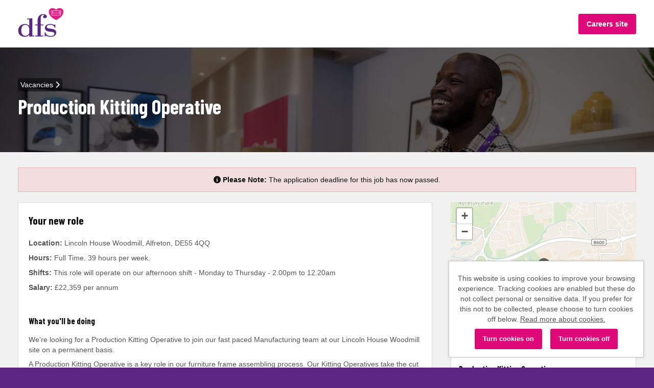

--- FILE ---
content_type: text/html; charset=UTF-8
request_url: https://yourcareer.dfscareers.co.uk/jobs/job/Production-Kitting-Operative/1638
body_size: 6347
content:
<!doctype html>

<!--
This site is powered by tribepad.  More information available at www.tribepad.com
-->

<!--[if lt IE 7]> <html class="no-js ie6 oldie" lang="en"> <![endif]-->
<!--[if IE 7]> <html class="no-js ie7 oldie" lang="en"> <![endif]-->
<!--[if IE 8]> <html class="no-js ie8 oldie" lang="en"> <![endif]-->
<!--[if gt IE 8]><!--> <html class="no-js" lang="en"> <!--<![endif]-->

<head>
    <meta charset="utf-8">
    <link rel="icon" href="https://yourcareer.dfscareers.co.uk/application/assets/387/images/favico.ico" type="image/x-icon" />
    <title>
        Production Kitting Operative  | 12 February, 2024 |  Jobs and careers with DFS
    </title>

    <meta name="description" content="Jobs and careers with DFS - Location: Lincoln House Woodmill, Alfreton, DE55 4QQHours: Full Time. 39 hours per week.Shifts: This role will operate on our afternoon shift - Monday to Thursday - 2.00pm to 12.20amSalary: £22,359 per annum">
    <meta name="author" content="">
    <meta name="viewport" content="width=device-width,initial-scale=1">
    
                    <meta property="og:image" content="https://yourcareer.dfscareers.co.uk/application/assets/387/images/social-logo.png" />
        
            <meta name="robots" content="noindex">
    

    <link rel="stylesheet" href="https://yourcareer.dfscareers.co.uk/assets/main?version=7" />
    <link rel="stylesheet" href="https://yourcareer.dfscareers.co.uk/application/assets/x/css/print.css?version=7&brand=387" media="print" />

    <link href="https://yourcareer.dfscareers.co.uk/application/assets/x/font-awesome-6/css/fontawesome.css" rel="stylesheet">
    <link href="https://yourcareer.dfscareers.co.uk/application/assets/x/font-awesome-6/css/brands.css" rel="stylesheet">
    <link href="https://yourcareer.dfscareers.co.uk/application/assets/x/font-awesome-6/css/solid.css" rel="stylesheet">
    <link href="https://yourcareer.dfscareers.co.uk/application/assets/x/font-awesome-6/css/regular.css" rel="stylesheet">
    <!-- update existing v5 CSS to use v6 icons and assets -->
    <link href="https://yourcareer.dfscareers.co.uk/application/assets/x/font-awesome-6/css/v5-font-face.css" rel="stylesheet">
    <!-- froala content -->
    <link href="https://yourcareer.dfscareers.co.uk/application/assets/x/css/froala/image.min.css" rel="stylesheet">
    <link href="https://yourcareer.dfscareers.co.uk/application/assets/x/css/froala/video.min.css" rel="stylesheet">

    
    <script src="https://yourcareer.dfscareers.co.uk/application/assets/x/js/jquery-3.6.0.js" crossorigin="anonymous"></script>
    <script type="text/javascript" src="https://yourcareer.dfscareers.co.uk/application/assets/x/js/jquery-migrate-3.4.0.min.js"></script>
    <script type="text/javascript" src="https://yourcareer.dfscareers.co.uk/application/assets/x/js/script.js?version=7"></script>
    <script type="text/javascript" src="https://yourcareer.dfscareers.co.uk/application/assets/x/js/html5shiv.js?version=7"></script>

    <script>
            </script>

    <!-- start socially analytics code -->
                    <script>
                        window.stanltcs = "SA_ANLTC_67337DE29960B7371";
                        window.stanltcu = "https://api.sociallyrecruited.com/";
                        ! function(e, t, n, s, a) {
                            (((a = t.createElement(n)).async = !0),
                                (a.src = "https://api.sociallyrecruited.com/socially/analytics.min.js"),
                                (t = t.getElementsByTagName(n)[0]).parentNode.insertBefore(a, t),
                                (e[s] =
                                    e[s] ||
                                    function() {
                                        (e[s].q = e[s].q || []).push(arguments);
                                    }))
                        }
                        (window, document, "script", "Socially");
                    </script>
                <!-- end socially analytics code -->
<script data-cfasync="false" nonce="ad65b924-b202-49d6-ab4c-c9a42b04abd6">try{(function(w,d){!function(j,k,l,m){if(j.zaraz)console.error("zaraz is loaded twice");else{j[l]=j[l]||{};j[l].executed=[];j.zaraz={deferred:[],listeners:[]};j.zaraz._v="5874";j.zaraz._n="ad65b924-b202-49d6-ab4c-c9a42b04abd6";j.zaraz.q=[];j.zaraz._f=function(n){return async function(){var o=Array.prototype.slice.call(arguments);j.zaraz.q.push({m:n,a:o})}};for(const p of["track","set","debug"])j.zaraz[p]=j.zaraz._f(p);j.zaraz.init=()=>{var q=k.getElementsByTagName(m)[0],r=k.createElement(m),s=k.getElementsByTagName("title")[0];s&&(j[l].t=k.getElementsByTagName("title")[0].text);j[l].x=Math.random();j[l].w=j.screen.width;j[l].h=j.screen.height;j[l].j=j.innerHeight;j[l].e=j.innerWidth;j[l].l=j.location.href;j[l].r=k.referrer;j[l].k=j.screen.colorDepth;j[l].n=k.characterSet;j[l].o=(new Date).getTimezoneOffset();if(j.dataLayer)for(const t of Object.entries(Object.entries(dataLayer).reduce((u,v)=>({...u[1],...v[1]}),{})))zaraz.set(t[0],t[1],{scope:"page"});j[l].q=[];for(;j.zaraz.q.length;){const w=j.zaraz.q.shift();j[l].q.push(w)}r.defer=!0;for(const x of[localStorage,sessionStorage])Object.keys(x||{}).filter(z=>z.startsWith("_zaraz_")).forEach(y=>{try{j[l]["z_"+y.slice(7)]=JSON.parse(x.getItem(y))}catch{j[l]["z_"+y.slice(7)]=x.getItem(y)}});r.referrerPolicy="origin";r.src="/cdn-cgi/zaraz/s.js?z="+btoa(encodeURIComponent(JSON.stringify(j[l])));q.parentNode.insertBefore(r,q)};["complete","interactive"].includes(k.readyState)?zaraz.init():j.addEventListener("DOMContentLoaded",zaraz.init)}}(w,d,"zarazData","script");window.zaraz._p=async d$=>new Promise(ea=>{if(d$){d$.e&&d$.e.forEach(eb=>{try{const ec=d.querySelector("script[nonce]"),ed=ec?.nonce||ec?.getAttribute("nonce"),ee=d.createElement("script");ed&&(ee.nonce=ed);ee.innerHTML=eb;ee.onload=()=>{d.head.removeChild(ee)};d.head.appendChild(ee)}catch(ef){console.error(`Error executing script: ${eb}\n`,ef)}});Promise.allSettled((d$.f||[]).map(eg=>fetch(eg[0],eg[1])))}ea()});zaraz._p({"e":["(function(w,d){})(window,document)"]});})(window,document)}catch(e){throw fetch("/cdn-cgi/zaraz/t"),e;};</script></head>

<body  class="advert" >
<a class="btn--skip-content" href="#skip-content">Skip to content</a>
<link rel="preconnect" href="https://fonts.googleapis.com">
<link rel="preconnect" href="https://fonts.gstatic.com" crossorigin>
<link href="https://fonts.googleapis.com/css2?family=Barlow+Condensed:wght@400;700&display=swap" rel="stylesheet">

<div id="menu_bg"></div>
<div id="page">
    <div class="bg-img">
        <div class="header-row">
            <header id="header" class="wrapper">
                <div class="logo">
                    <a href="/"><img src="https://yourcareer.dfscareers.co.uk/application/assets/387/images/logo.png" alt="DFS"></a>
                </div>
                <div class="extras">
                    <a class="btn" href="https://www.dfs.co.uk/careers">Careers site</a>
                </div>

                <div class="clear clearfix"></div>
            </header>

        </div>

        <div class="content-row">
            <div id="content-wrapper" class="wrapper">
                <main><a id="skip-content" tabindex="-1"></a>


<div class="clearfix"></div>


<div class="search-row">
    <div class="gradient">
    <div class="wrapper">


            <div id="breadcrumbs">
                <a href="/" class="back-to-jobs"> Vacancies <i class="fas fa-chevron-right" role="presentation"></a></i>
            </div>

        <h1>Production Kitting Operative</h1>
    </div>
    </div>
</div>


    <div id="content" class="scroll job_page">
    <div>

                     <!-- Expired message -->
            <div class="alert">
                <i class="fas fa-info-circle" role="presentation"></i>
                <b>Please Note:</b> The application deadline for this job has now passed.            </div>
        
        <div class="main">
            <div class="box fr-view" id="job_main">

                                        <!-- Introduction -->
                        <div class="feature-text">
                            <h2> Your new role</h2>
                            <p><strong>Location:</strong> Lincoln House Woodmill, Alfreton, DE55 4QQ</p><p><strong>Hours: </strong>Full Time. 39 hours per week.</p><p><strong>Shifts:</strong> This role will operate on our afternoon shift - Monday to Thursday - 2.00pm to 12.20am</p><p><strong>Salary:</strong> £22,359 per annum</p>                        </div>
                
                                    <!-- Responsibilities -->
                    <div>
                        <h3>What you'll be doing</h3>
                        <p>We're looking for a Production Kitting Operative to join our fast paced Manufacturing team at our Lincoln House Woodmill site on a permanent basis. </p><p>A Production Kitting Operative is a key role in our furniture frame assembling process. Our Kitting Operatives take the cut and shaped pieces of timber and collect them together as a collection of pieces for our Assemblers to manufacture the frame. A high attention to detail and the ability to work in a fast paced environment which requires a lot of manual lifting are essential.</p><p>No previous experience is required, just a desire to succeed and a willingness to learn.</p>                    </div>
                
                                    <!-- Ideal Candidate -->
                    <div>
                        <h3>The role is for you if...</h3>
                        <p>This role really suits people who enjoy working in a fast paced environment and are capable of a lot of manual handling and heavy lifting. Ideally you will also be comfortable working with their hands with multiple materials and tools.</p>                    </div>
                
                                    <!-- Package Description -->
                    <div>
                        <h3>About DFS</h3>
                        <p>It takes a whole lot of passion to be at the centre of what makes a house feel like home — and that’s just what we do at DFS. We’re the leading sofa retail specialist in the UK, helping people find a comfy seat on their great quality sofas since 1969. </p><p>We're a market leader in the UK because of one thing: our people. Our people made us who we are and will drive us into our ambitious future, together. We offer incredible opportunities to get stuck into fun and meaningful work as well as learn new skills — so you can really ‘find your thing’. </p>                    </div>
                
                                    <!-- About the Company -->
                    <div>
                        <h3>DFS Benefits</h3>
                        <p>We want you to really feel at home at DFS, with the support you need to do your best work, as well as a range of great benefits:<br /> </p><ul><li>Overtime paid at a time and a third</li><li>A huge 30% colleague discount, plus 15% friends & family discount across our Group (DFS, Sofology, Dwell)</li><li>Holiday allowance – the time you need to rest and relax (and the longer you’re with us, the more time you’ll get!) </li><li>Enhanced maternity, paternity and adoption leave to give you the time you need to settle in with your new family member</li><li>Access to a range of high street & online discounts from: Sainsbury’s, ASOS, Currys PC World, IKEA, John Lewis and more. </li><li>Discounted Gym and Cinema memberships to help you unwind</li><li>Progression and Development opportunities to grow your skills</li><li>Group Pension Scheme</li><li>Group Sharesave Scheme</li><li>Life Assurance & Company Sick Pay</li></ul>                    </div>
                
                

                <!-- Apply Button -->
                
            </div>

        </div>

        <div class="sidebar">

            <!-- Job Map -->
                            <div class="" id="map">

                    <link rel="stylesheet" href="https://yourcareer.dfscareers.co.uk/application/assets/x/leaflet/leaflet.css" />
                    <script src="https://yourcareer.dfscareers.co.uk/application/assets/x/leaflet/leaflet.js"></script>

                    <div id="map_canvas" data-lat="53.087" data-long="-1.38543" data-tile-url="https://tiles.tribepad.com"></div>

                </div>
            


            <!-- Logo -->
            
            <!-- Job features -->
            <div class="box sidebar-section">
                <h3>Production Kitting Operative</h3>
                <ul class="job-details-overview">
                                            <li>

                                <strong class="label">
                                    <i class="" role="presentation"></i>
                                Salary                            </strong>
                                £22,359
                        </li>
                                            <li>

                                <strong class="label">
                                    <i class="" role="presentation"></i>
                                Frequency                            </strong>
                                Annual
                        </li>
                                            <li>

                                <strong class="label">
                                    <i class="" role="presentation"></i>
                                Job Reference                            </strong>
                                dfs/TP/113834/1638
                        </li>
                                            <li>

                                <strong class="label">
                                    <i class="" role="presentation"></i>
                                Contract Type                            </strong>
                                Full Time
                        </li>
                                            <li>

                                <strong class="label">
                                    <i class="" role="presentation"></i>
                                Closing Date                            </strong>
                                12 February, 2024
                        </li>
                                            <li>

                                <strong class="label">
                                    <i class="" role="presentation"></i>
                                Job Category                            </strong>
                                 Manufacturing
                        </li>
                                            <li>

                                <strong class="label">
                                    <i class="" role="presentation"></i>
                                Business Unit                            </strong>
                                 Manufacturing
                        </li>
                                            <li>

                                <strong class="label">
                                    <i class="" role="presentation"></i>
                                Location                            </strong>
                                Unit 4 Wimsey Way Somercotes, United Kingdom (Incl. Northern Ireland)
                        </li>
                                            <li>

                                <strong class="label">
                                    <i class="" role="presentation"></i>
                                Posted on                            </strong>
                                7 February, 2024
                        </li>
                    
                                    </ul>

                <!-- Apply button -->
                            </div>



            <!-- Job Options -->
            <div class="box sidebar-box sidebar-section" id="options">
                     <ul>

                     <li><a href="https://apply.dfscareers.co.uk/members/?w=1638&" class="btn btn-default btn-block"><i class="fas fa-heart"></i> Add to watchlist</a>
                     </li>
                         <li><a href="#" class="print btn btn-default btn-block"><i class="fas fa-print"></i> Print this job</a></li>
                                            <li id="refer">
                            <a href="#" id="refer-trigger" class="btn btn-default btn-block"><i class="fas fa-share"></i> Refer a friend for this job</a>
                            <div id="refer-form">
<script src='https://www.google.com/recaptcha/api.js'></script>
<form class="form-normal form-block" method="post" action="https://yourcareer.dfscareers.co.uk/jobs/send">
        <input type="hidden" value="1638" name="job_id" />
    <p>
        <label for="sender_name">Your name <span class="required-field">(required)</span></label>
        <input type="text" required aria-required="true" name="sender_name" id="sender_name" value="" />
    </p>
    <span class="error"> </span>
    <p>
        <label for="sender_email">Your email address <span class="required-field">(required)</span></label>
        <input type="text" required aria-required="true" name="sender_email" id="sender_email" value="" />
    </p>
    <span class="error"> </span>
    
    <p>
        <label for="receiver_name">Receiver name <span class="required-field">(required)</span></label>
        <input type="text" required aria-required="true" name="receiver_name" id="receiver_name" value="" />
    </p>
    <span class="error"></span>
    <p>
        <label for="receiver_email">Your friend's email address <span class="required-field">(required)</span></label>
        <input type="text" required aria-required="true" name="receiver_email" id="receiver_email" value="" />
    </p>
    <span class="error"></span>
        
    <p>
        This form is protected by Google reCAPTCHA. By using this form you agree to the
        <a href="https://www.google.com/intl/en/policies/privacy/" tabindex="">Google Privacy Policy</a> and
        <a href="https://www.google.com/intl/en/policies/terms/" tabindex="">Google Terms of Use</a>.
    </p>

    <span class="error"> </span>

    <p>
        <button
            type="submit"
            class="btn btn-block g-recaptcha"
            data-sitekey="6LeCRmgkAAAAALcCy8VbxVTv3LfOOSob7N1Ze_CG"
            data-callback="referSubmit">
            Send            <i class="fas fa-chevron-right"></i>
        </button>
    </p>

</form>   
</div>                               </li>
                                         </ul>
            </div>

            <div class="sidebar-section">
    <h3 id="social-title">Spread the word</h3>

    <div class="social-btns">
        <a class="btn-share btn-facebook" href="https://facebook.com/sharer/sharer.php?u=https%3A%2F%2Fyourcareer.dfscareers.co.uk%2Fjobs%2Fjob%2FProduction-Kitting-Operative%2F1638" target="_blank" rel="noopener" aria-label="Share on Facebook">
            <i class="fa-brands fa-facebook-f"></i>
            <div class="btn-label">
                Share on Facebook
            </div>
        </a>

        <a class="btn-share btn-twitter" href="https://twitter.com/intent/tweet/?url=https%3A%2F%2Fyourcareer.dfscareers.co.uk%2Fjobs%2Fjob%2FProduction-Kitting-Operative%2F1638" target="_blank" rel="noopener" aria-label="Share on Twitter">
            <i class="fa-brands fa-x-twitter"></i>
            <div class="btn-label">
                Share on X
            </div>
        </a>

        <a class="btn-share btn-linkedin" href="https://www.linkedin.com/shareArticle?mini=true&amp;url=https%3A%2F%2Fyourcareer.dfscareers.co.uk%2Fjobs%2Fjob%2FProduction-Kitting-Operative%2F1638" target="_blank" rel="noopener" aria-label="Share on LinkedIn">
            <i class="fa-brands fa-linkedin-in"></i>
            <div class="btn-label">
                Share on LinkedIn
            </div>
        </a>
    </div>
</div>
            <div class="sidebar-section sidebar_spacer"></div>
        </div>
        <div class="clearfix"></div>
    </div>

    </div>

    <div class="main">

        <!-- Related Jobs -->
        
        <!-- Same Category Jobs -->
                <div class="related">
            <h3>Jobs in the same category</h3>
            
<ul class="jobs">
            <li>
                <a href="https://yourcareer.dfscareers.co.uk/jobs/job/HGV-Driver/3136" class="in-app" itemprop="url">
                    <div class="job-list-details">
                    <h3>
                                                <span class="job-list-title">HGV Driver </span>
                    </h3>


                                                <div class="col left">
                            
                <p itemprop='jobLocation' itemscope itemtype='http://schema.org/Place'>
                    <i class='far fa-map-marker-alt' aria-label=''></i>
                    <span itemprop='address'>7 Birchwood Way Somercotes Derby, United Kingdom (Incl. Northern Ireland)</span>
                </p>
                <p>
                    <i class='far fa-wallet'></i>
                    £38,611 per annum + Benefits package 
                </p>
                <p itemprop='employmentType'>
                    <i class='far fa-clock'></i>
                    Full Time
                </p>                        </div>
                        <div class="col right">
                            
                <p>
                    <i class='far fa-calendar'></i>
                     Apply by 19 February, 2026
                </p>
                <p>
                    <i class='far fa-calendar'></i>
                    Posted on <span itemprop='datePosted'>
                        20 January, 2026
                    </span>
                </p>                        </div>
                        <span class="btn-icon btn-view hide">
                            <i class="fa fa-chevron-right"></i>
                        </span>
                    </div>
                    <span class="clear clearfix"></span>
                </a>
            </li>
                <li>
                <a href="https://yourcareer.dfscareers.co.uk/jobs/job/Fabric-Storesperson-Day-Shift/3125" class="in-app" itemprop="url">
                    <div class="job-list-details">
                    <h3>
                                                <span class="job-list-title">Fabric Storesperson (Day Shift)</span>
                    </h3>


                                                <div class="col left">
                            
                <p itemprop='jobLocation' itemscope itemtype='http://schema.org/Place'>
                    <i class='far fa-map-marker-alt' aria-label=''></i>
                    <span itemprop='address'>Forbes Close, Field Farm Road Long Eaton Nottingham, United Kingdom (Incl. Northern Ireland)</span>
                </p>
                <p>
                    <i class='far fa-wallet'></i>
                    £24,843 + Company Benefits 
                </p>
                <p itemprop='employmentType'>
                    <i class='far fa-clock'></i>
                    Full Time
                </p>                        </div>
                        <div class="col right">
                            
                <p>
                    <i class='far fa-calendar'></i>
                     Apply by 12 February, 2026
                </p>
                <p>
                    <i class='far fa-calendar'></i>
                    Posted on <span itemprop='datePosted'>
                        13 January, 2026
                    </span>
                </p>                        </div>
                        <span class="btn-icon btn-view hide">
                            <i class="fa fa-chevron-right"></i>
                        </span>
                    </div>
                    <span class="clear clearfix"></span>
                </a>
            </li>
                <li>
                <a href="https://yourcareer.dfscareers.co.uk/jobs/job/Production-Operative-AM-Shift/3006" class="in-app" itemprop="url">
                    <div class="job-list-details">
                    <h3>
                                                <span class="job-list-title">Production Operative (AM Shift)</span>
                    </h3>


                                                <div class="col left">
                            
                <p itemprop='jobLocation' itemscope itemtype='http://schema.org/Place'>
                    <i class='far fa-map-marker-alt' aria-label=''></i>
                    <span itemprop='address'>7 Birchwood Way Somercotes Derby, United Kingdom (Incl. Northern Ireland)</span>
                </p>
                <p>
                    <i class='far fa-wallet'></i>
                    £24,848 + Company Benefits 
                </p>
                <p itemprop='employmentType'>
                    <i class='far fa-clock'></i>
                    Full Time
                </p>                        </div>
                        <div class="col right">
                            
                <p>
                    <i class='far fa-calendar'></i>
                     Apply by 2 April, 2026
                </p>
                <p>
                    <i class='far fa-calendar'></i>
                    Posted on <span itemprop='datePosted'>
                        6 January, 2026
                    </span>
                </p>                        </div>
                        <span class="btn-icon btn-view hide">
                            <i class="fa fa-chevron-right"></i>
                        </span>
                    </div>
                    <span class="clear clearfix"></span>
                </a>
            </li>
                <li>
                <a href="https://yourcareer.dfscareers.co.uk/jobs/job/Production-Planning-Assistant/3084" class="in-app" itemprop="url">
                    <div class="job-list-details">
                    <h3>
                                                <span class="job-list-title">Production Planning Assistant</span>
                    </h3>


                                                <div class="col left">
                            
                <p itemprop='jobLocation' itemscope itemtype='http://schema.org/Place'>
                    <i class='far fa-map-marker-alt' aria-label=''></i>
                    <span itemprop='address'>Derby, United Kingdom (Incl. Northern Ireland)</span>
                </p>
                <p>
                    <i class='far fa-wallet'></i>
                    £11.44ph
                </p>
                <p itemprop='employmentType'>
                    <i class='far fa-clock'></i>
                    Full Time
                </p>                        </div>
                        <div class="col right">
                            
                <p>
                    <i class='far fa-calendar'></i>
                     Apply by 4 February, 2026
                </p>
                <p>
                    <i class='far fa-calendar'></i>
                    Posted on <span itemprop='datePosted'>
                        5 January, 2026
                    </span>
                </p>                        </div>
                        <span class="btn-icon btn-view hide">
                            <i class="fa fa-chevron-right"></i>
                        </span>
                    </div>
                    <span class="clear clearfix"></span>
                </a>
            </li>
                <li>
                <a href="https://yourcareer.dfscareers.co.uk/jobs/job/Fabric-Storesperson-LH/3039" class="in-app" itemprop="url">
                    <div class="job-list-details">
                    <h3>
                                                <span class="job-list-title">Fabric Storesperson LH</span>
                    </h3>


                                                <div class="col left">
                            
                <p itemprop='jobLocation' itemscope itemtype='http://schema.org/Place'>
                    <i class='far fa-map-marker-alt' aria-label=''></i>
                    <span itemprop='address'>7 Birchwood Way Somercotes Derby, United Kingdom (Incl. Northern Ireland)</span>
                </p>
                <p>
                    <i class='far fa-wallet'></i>
                    £25731 + Company Benefits 
                </p>
                <p itemprop='employmentType'>
                    <i class='far fa-clock'></i>
                    Full Time
                </p>                        </div>
                        <div class="col right">
                            
                <p>
                    <i class='far fa-calendar'></i>
                     Apply by 2 February, 2026
                </p>
                <p>
                    <i class='far fa-calendar'></i>
                    Posted on <span itemprop='datePosted'>
                        1 January, 2026
                    </span>
                </p>                        </div>
                        <span class="btn-icon btn-view hide">
                            <i class="fa fa-chevron-right"></i>
                        </span>
                    </div>
                    <span class="clear clearfix"></span>
                </a>
            </li>
        
</ul>
        </div>
        

        <div class="clearfix"></div>
    </div>
    <div class="clearfix"></div>


                </main>
                <div class="clear clearfix"></div>
                </div> <!-- end content -->

                                    <div id="ididitallforthecookie" data-confirm="All non-essential cookies have now been disabled. This will not impact your usage of the site." data-explicit="0">
                        <p>This website is using cookies to improve your browsing experience. Tracking cookies are enabled but these do not collect personal or sensitive data. If you prefer for this not to be collected, please choose to turn cookies off below.                            <a href='https://yourcareer.dfscareers.co.uk/pages/cookies'>Read more about cookies.</a>
                        </p>
                        <div class='action'>
                            <input type="button" value="Turn cookies on" class="btn btn-primary youCanHandleTheCookie" />
                            &nbsp;&nbsp;
                            <input type="button" value="Turn cookies off" class="btn youCantHandleTheCookie" />
                        </div>
                    </div>
                                <div class="clear clearfix"></div>
                </div>

                </div>
                <div class="clear clearfix"></div>
                </div>




                <div class="footer-row">
                    <footer id="footer" class="wrapper">
                        <div id="footer-inner" class="clearfix">
                        <div class="col">
                        
                                <ul id="tool-menu">
                                    <li>
                                        <a href="https://yourcareer.dfscareers.co.uk/pages/cookies" target="_self">Cookies</a>
                                    </li>
                                </ul>
                                                 <p><span class="orb-hilight">DFS copyright © 2026</span></p>
                        </div>

                        <div class="col pull-right">
                            <span class="powered_by">Powered by <a href="http://www.tribepad.com/" target="_blank">Tribepad Talent Acquisition Software</a></span>
                        </div>
                            <div class="clearfix"></div>
                        </div>
                    </footer>
                </div>


<script type="text/javascript" >
    if (typeof $.cookie('youWantTheCookie') === "undefined" || $.cookie('youWantTheCookie') == "yes") {
            
    }

</script>
<!-- This is the skiplink javascript. This makes the skip link work for WebKit browsers (e.g. Safari andf Chrome. It must appear after both the skip link and skip target, so the bottom of the page is best -->
<script type="text/javascript">
 //<![CDATA[
var is_webkit = navigator.userAgent.toLowerCase().indexOf('webkit') > -1;
var is_opera = navigator.userAgent.toLowerCase().indexOf('opera') > -1;
if(is_webkit || is_opera)
{
 var target = document.getElementById('skiptarget');
 target.setAttribute("tabindex" , "0");
 document.getElementById('skiplink').setAttribute("onclick" , "document.getElementById('skiptarget').focus();");
}
//]]>
</script>
<!-- End of skiplink javascript -->

    <script type="module" src="https://unpkg.com/@inploi/sdk@latest/cdn/index.js"></script>
    <script type="module">
        window.inploiSdk = inploi.initialiseSdk({
            publishableKey: "pk_9b8da59623c9cd2c02a70be7",
            env: "production",
        });
    </script>

    
            <script type="module" src="https://unpkg.com/@inploi/plugin-accessibility@latest/cdn/index.js"></script>
        <script type="module">
            const accessibilityPlugin = inploiSdk.register(inploi.accessibilityPlugin({
                widget: { colors: {
                        interface: '#0097A7', // update with your brand color
                        trigger: '#0097A7' // update with your brand color
                    }, language: 'en'},
            }));

            accessibilityPlugin.initialiseWidget();
        </script>
    

                </body>
                </html>


--- FILE ---
content_type: text/html; charset=utf-8
request_url: https://www.google.com/recaptcha/api2/anchor?ar=1&k=6LeCRmgkAAAAALcCy8VbxVTv3LfOOSob7N1Ze_CG&co=aHR0cHM6Ly95b3VyY2FyZWVyLmRmc2NhcmVlcnMuY28udWs6NDQz&hl=en&v=PoyoqOPhxBO7pBk68S4YbpHZ&size=invisible&anchor-ms=20000&execute-ms=30000&cb=n7wbfsnjd0uh
body_size: 49325
content:
<!DOCTYPE HTML><html dir="ltr" lang="en"><head><meta http-equiv="Content-Type" content="text/html; charset=UTF-8">
<meta http-equiv="X-UA-Compatible" content="IE=edge">
<title>reCAPTCHA</title>
<style type="text/css">
/* cyrillic-ext */
@font-face {
  font-family: 'Roboto';
  font-style: normal;
  font-weight: 400;
  font-stretch: 100%;
  src: url(//fonts.gstatic.com/s/roboto/v48/KFO7CnqEu92Fr1ME7kSn66aGLdTylUAMa3GUBHMdazTgWw.woff2) format('woff2');
  unicode-range: U+0460-052F, U+1C80-1C8A, U+20B4, U+2DE0-2DFF, U+A640-A69F, U+FE2E-FE2F;
}
/* cyrillic */
@font-face {
  font-family: 'Roboto';
  font-style: normal;
  font-weight: 400;
  font-stretch: 100%;
  src: url(//fonts.gstatic.com/s/roboto/v48/KFO7CnqEu92Fr1ME7kSn66aGLdTylUAMa3iUBHMdazTgWw.woff2) format('woff2');
  unicode-range: U+0301, U+0400-045F, U+0490-0491, U+04B0-04B1, U+2116;
}
/* greek-ext */
@font-face {
  font-family: 'Roboto';
  font-style: normal;
  font-weight: 400;
  font-stretch: 100%;
  src: url(//fonts.gstatic.com/s/roboto/v48/KFO7CnqEu92Fr1ME7kSn66aGLdTylUAMa3CUBHMdazTgWw.woff2) format('woff2');
  unicode-range: U+1F00-1FFF;
}
/* greek */
@font-face {
  font-family: 'Roboto';
  font-style: normal;
  font-weight: 400;
  font-stretch: 100%;
  src: url(//fonts.gstatic.com/s/roboto/v48/KFO7CnqEu92Fr1ME7kSn66aGLdTylUAMa3-UBHMdazTgWw.woff2) format('woff2');
  unicode-range: U+0370-0377, U+037A-037F, U+0384-038A, U+038C, U+038E-03A1, U+03A3-03FF;
}
/* math */
@font-face {
  font-family: 'Roboto';
  font-style: normal;
  font-weight: 400;
  font-stretch: 100%;
  src: url(//fonts.gstatic.com/s/roboto/v48/KFO7CnqEu92Fr1ME7kSn66aGLdTylUAMawCUBHMdazTgWw.woff2) format('woff2');
  unicode-range: U+0302-0303, U+0305, U+0307-0308, U+0310, U+0312, U+0315, U+031A, U+0326-0327, U+032C, U+032F-0330, U+0332-0333, U+0338, U+033A, U+0346, U+034D, U+0391-03A1, U+03A3-03A9, U+03B1-03C9, U+03D1, U+03D5-03D6, U+03F0-03F1, U+03F4-03F5, U+2016-2017, U+2034-2038, U+203C, U+2040, U+2043, U+2047, U+2050, U+2057, U+205F, U+2070-2071, U+2074-208E, U+2090-209C, U+20D0-20DC, U+20E1, U+20E5-20EF, U+2100-2112, U+2114-2115, U+2117-2121, U+2123-214F, U+2190, U+2192, U+2194-21AE, U+21B0-21E5, U+21F1-21F2, U+21F4-2211, U+2213-2214, U+2216-22FF, U+2308-230B, U+2310, U+2319, U+231C-2321, U+2336-237A, U+237C, U+2395, U+239B-23B7, U+23D0, U+23DC-23E1, U+2474-2475, U+25AF, U+25B3, U+25B7, U+25BD, U+25C1, U+25CA, U+25CC, U+25FB, U+266D-266F, U+27C0-27FF, U+2900-2AFF, U+2B0E-2B11, U+2B30-2B4C, U+2BFE, U+3030, U+FF5B, U+FF5D, U+1D400-1D7FF, U+1EE00-1EEFF;
}
/* symbols */
@font-face {
  font-family: 'Roboto';
  font-style: normal;
  font-weight: 400;
  font-stretch: 100%;
  src: url(//fonts.gstatic.com/s/roboto/v48/KFO7CnqEu92Fr1ME7kSn66aGLdTylUAMaxKUBHMdazTgWw.woff2) format('woff2');
  unicode-range: U+0001-000C, U+000E-001F, U+007F-009F, U+20DD-20E0, U+20E2-20E4, U+2150-218F, U+2190, U+2192, U+2194-2199, U+21AF, U+21E6-21F0, U+21F3, U+2218-2219, U+2299, U+22C4-22C6, U+2300-243F, U+2440-244A, U+2460-24FF, U+25A0-27BF, U+2800-28FF, U+2921-2922, U+2981, U+29BF, U+29EB, U+2B00-2BFF, U+4DC0-4DFF, U+FFF9-FFFB, U+10140-1018E, U+10190-1019C, U+101A0, U+101D0-101FD, U+102E0-102FB, U+10E60-10E7E, U+1D2C0-1D2D3, U+1D2E0-1D37F, U+1F000-1F0FF, U+1F100-1F1AD, U+1F1E6-1F1FF, U+1F30D-1F30F, U+1F315, U+1F31C, U+1F31E, U+1F320-1F32C, U+1F336, U+1F378, U+1F37D, U+1F382, U+1F393-1F39F, U+1F3A7-1F3A8, U+1F3AC-1F3AF, U+1F3C2, U+1F3C4-1F3C6, U+1F3CA-1F3CE, U+1F3D4-1F3E0, U+1F3ED, U+1F3F1-1F3F3, U+1F3F5-1F3F7, U+1F408, U+1F415, U+1F41F, U+1F426, U+1F43F, U+1F441-1F442, U+1F444, U+1F446-1F449, U+1F44C-1F44E, U+1F453, U+1F46A, U+1F47D, U+1F4A3, U+1F4B0, U+1F4B3, U+1F4B9, U+1F4BB, U+1F4BF, U+1F4C8-1F4CB, U+1F4D6, U+1F4DA, U+1F4DF, U+1F4E3-1F4E6, U+1F4EA-1F4ED, U+1F4F7, U+1F4F9-1F4FB, U+1F4FD-1F4FE, U+1F503, U+1F507-1F50B, U+1F50D, U+1F512-1F513, U+1F53E-1F54A, U+1F54F-1F5FA, U+1F610, U+1F650-1F67F, U+1F687, U+1F68D, U+1F691, U+1F694, U+1F698, U+1F6AD, U+1F6B2, U+1F6B9-1F6BA, U+1F6BC, U+1F6C6-1F6CF, U+1F6D3-1F6D7, U+1F6E0-1F6EA, U+1F6F0-1F6F3, U+1F6F7-1F6FC, U+1F700-1F7FF, U+1F800-1F80B, U+1F810-1F847, U+1F850-1F859, U+1F860-1F887, U+1F890-1F8AD, U+1F8B0-1F8BB, U+1F8C0-1F8C1, U+1F900-1F90B, U+1F93B, U+1F946, U+1F984, U+1F996, U+1F9E9, U+1FA00-1FA6F, U+1FA70-1FA7C, U+1FA80-1FA89, U+1FA8F-1FAC6, U+1FACE-1FADC, U+1FADF-1FAE9, U+1FAF0-1FAF8, U+1FB00-1FBFF;
}
/* vietnamese */
@font-face {
  font-family: 'Roboto';
  font-style: normal;
  font-weight: 400;
  font-stretch: 100%;
  src: url(//fonts.gstatic.com/s/roboto/v48/KFO7CnqEu92Fr1ME7kSn66aGLdTylUAMa3OUBHMdazTgWw.woff2) format('woff2');
  unicode-range: U+0102-0103, U+0110-0111, U+0128-0129, U+0168-0169, U+01A0-01A1, U+01AF-01B0, U+0300-0301, U+0303-0304, U+0308-0309, U+0323, U+0329, U+1EA0-1EF9, U+20AB;
}
/* latin-ext */
@font-face {
  font-family: 'Roboto';
  font-style: normal;
  font-weight: 400;
  font-stretch: 100%;
  src: url(//fonts.gstatic.com/s/roboto/v48/KFO7CnqEu92Fr1ME7kSn66aGLdTylUAMa3KUBHMdazTgWw.woff2) format('woff2');
  unicode-range: U+0100-02BA, U+02BD-02C5, U+02C7-02CC, U+02CE-02D7, U+02DD-02FF, U+0304, U+0308, U+0329, U+1D00-1DBF, U+1E00-1E9F, U+1EF2-1EFF, U+2020, U+20A0-20AB, U+20AD-20C0, U+2113, U+2C60-2C7F, U+A720-A7FF;
}
/* latin */
@font-face {
  font-family: 'Roboto';
  font-style: normal;
  font-weight: 400;
  font-stretch: 100%;
  src: url(//fonts.gstatic.com/s/roboto/v48/KFO7CnqEu92Fr1ME7kSn66aGLdTylUAMa3yUBHMdazQ.woff2) format('woff2');
  unicode-range: U+0000-00FF, U+0131, U+0152-0153, U+02BB-02BC, U+02C6, U+02DA, U+02DC, U+0304, U+0308, U+0329, U+2000-206F, U+20AC, U+2122, U+2191, U+2193, U+2212, U+2215, U+FEFF, U+FFFD;
}
/* cyrillic-ext */
@font-face {
  font-family: 'Roboto';
  font-style: normal;
  font-weight: 500;
  font-stretch: 100%;
  src: url(//fonts.gstatic.com/s/roboto/v48/KFO7CnqEu92Fr1ME7kSn66aGLdTylUAMa3GUBHMdazTgWw.woff2) format('woff2');
  unicode-range: U+0460-052F, U+1C80-1C8A, U+20B4, U+2DE0-2DFF, U+A640-A69F, U+FE2E-FE2F;
}
/* cyrillic */
@font-face {
  font-family: 'Roboto';
  font-style: normal;
  font-weight: 500;
  font-stretch: 100%;
  src: url(//fonts.gstatic.com/s/roboto/v48/KFO7CnqEu92Fr1ME7kSn66aGLdTylUAMa3iUBHMdazTgWw.woff2) format('woff2');
  unicode-range: U+0301, U+0400-045F, U+0490-0491, U+04B0-04B1, U+2116;
}
/* greek-ext */
@font-face {
  font-family: 'Roboto';
  font-style: normal;
  font-weight: 500;
  font-stretch: 100%;
  src: url(//fonts.gstatic.com/s/roboto/v48/KFO7CnqEu92Fr1ME7kSn66aGLdTylUAMa3CUBHMdazTgWw.woff2) format('woff2');
  unicode-range: U+1F00-1FFF;
}
/* greek */
@font-face {
  font-family: 'Roboto';
  font-style: normal;
  font-weight: 500;
  font-stretch: 100%;
  src: url(//fonts.gstatic.com/s/roboto/v48/KFO7CnqEu92Fr1ME7kSn66aGLdTylUAMa3-UBHMdazTgWw.woff2) format('woff2');
  unicode-range: U+0370-0377, U+037A-037F, U+0384-038A, U+038C, U+038E-03A1, U+03A3-03FF;
}
/* math */
@font-face {
  font-family: 'Roboto';
  font-style: normal;
  font-weight: 500;
  font-stretch: 100%;
  src: url(//fonts.gstatic.com/s/roboto/v48/KFO7CnqEu92Fr1ME7kSn66aGLdTylUAMawCUBHMdazTgWw.woff2) format('woff2');
  unicode-range: U+0302-0303, U+0305, U+0307-0308, U+0310, U+0312, U+0315, U+031A, U+0326-0327, U+032C, U+032F-0330, U+0332-0333, U+0338, U+033A, U+0346, U+034D, U+0391-03A1, U+03A3-03A9, U+03B1-03C9, U+03D1, U+03D5-03D6, U+03F0-03F1, U+03F4-03F5, U+2016-2017, U+2034-2038, U+203C, U+2040, U+2043, U+2047, U+2050, U+2057, U+205F, U+2070-2071, U+2074-208E, U+2090-209C, U+20D0-20DC, U+20E1, U+20E5-20EF, U+2100-2112, U+2114-2115, U+2117-2121, U+2123-214F, U+2190, U+2192, U+2194-21AE, U+21B0-21E5, U+21F1-21F2, U+21F4-2211, U+2213-2214, U+2216-22FF, U+2308-230B, U+2310, U+2319, U+231C-2321, U+2336-237A, U+237C, U+2395, U+239B-23B7, U+23D0, U+23DC-23E1, U+2474-2475, U+25AF, U+25B3, U+25B7, U+25BD, U+25C1, U+25CA, U+25CC, U+25FB, U+266D-266F, U+27C0-27FF, U+2900-2AFF, U+2B0E-2B11, U+2B30-2B4C, U+2BFE, U+3030, U+FF5B, U+FF5D, U+1D400-1D7FF, U+1EE00-1EEFF;
}
/* symbols */
@font-face {
  font-family: 'Roboto';
  font-style: normal;
  font-weight: 500;
  font-stretch: 100%;
  src: url(//fonts.gstatic.com/s/roboto/v48/KFO7CnqEu92Fr1ME7kSn66aGLdTylUAMaxKUBHMdazTgWw.woff2) format('woff2');
  unicode-range: U+0001-000C, U+000E-001F, U+007F-009F, U+20DD-20E0, U+20E2-20E4, U+2150-218F, U+2190, U+2192, U+2194-2199, U+21AF, U+21E6-21F0, U+21F3, U+2218-2219, U+2299, U+22C4-22C6, U+2300-243F, U+2440-244A, U+2460-24FF, U+25A0-27BF, U+2800-28FF, U+2921-2922, U+2981, U+29BF, U+29EB, U+2B00-2BFF, U+4DC0-4DFF, U+FFF9-FFFB, U+10140-1018E, U+10190-1019C, U+101A0, U+101D0-101FD, U+102E0-102FB, U+10E60-10E7E, U+1D2C0-1D2D3, U+1D2E0-1D37F, U+1F000-1F0FF, U+1F100-1F1AD, U+1F1E6-1F1FF, U+1F30D-1F30F, U+1F315, U+1F31C, U+1F31E, U+1F320-1F32C, U+1F336, U+1F378, U+1F37D, U+1F382, U+1F393-1F39F, U+1F3A7-1F3A8, U+1F3AC-1F3AF, U+1F3C2, U+1F3C4-1F3C6, U+1F3CA-1F3CE, U+1F3D4-1F3E0, U+1F3ED, U+1F3F1-1F3F3, U+1F3F5-1F3F7, U+1F408, U+1F415, U+1F41F, U+1F426, U+1F43F, U+1F441-1F442, U+1F444, U+1F446-1F449, U+1F44C-1F44E, U+1F453, U+1F46A, U+1F47D, U+1F4A3, U+1F4B0, U+1F4B3, U+1F4B9, U+1F4BB, U+1F4BF, U+1F4C8-1F4CB, U+1F4D6, U+1F4DA, U+1F4DF, U+1F4E3-1F4E6, U+1F4EA-1F4ED, U+1F4F7, U+1F4F9-1F4FB, U+1F4FD-1F4FE, U+1F503, U+1F507-1F50B, U+1F50D, U+1F512-1F513, U+1F53E-1F54A, U+1F54F-1F5FA, U+1F610, U+1F650-1F67F, U+1F687, U+1F68D, U+1F691, U+1F694, U+1F698, U+1F6AD, U+1F6B2, U+1F6B9-1F6BA, U+1F6BC, U+1F6C6-1F6CF, U+1F6D3-1F6D7, U+1F6E0-1F6EA, U+1F6F0-1F6F3, U+1F6F7-1F6FC, U+1F700-1F7FF, U+1F800-1F80B, U+1F810-1F847, U+1F850-1F859, U+1F860-1F887, U+1F890-1F8AD, U+1F8B0-1F8BB, U+1F8C0-1F8C1, U+1F900-1F90B, U+1F93B, U+1F946, U+1F984, U+1F996, U+1F9E9, U+1FA00-1FA6F, U+1FA70-1FA7C, U+1FA80-1FA89, U+1FA8F-1FAC6, U+1FACE-1FADC, U+1FADF-1FAE9, U+1FAF0-1FAF8, U+1FB00-1FBFF;
}
/* vietnamese */
@font-face {
  font-family: 'Roboto';
  font-style: normal;
  font-weight: 500;
  font-stretch: 100%;
  src: url(//fonts.gstatic.com/s/roboto/v48/KFO7CnqEu92Fr1ME7kSn66aGLdTylUAMa3OUBHMdazTgWw.woff2) format('woff2');
  unicode-range: U+0102-0103, U+0110-0111, U+0128-0129, U+0168-0169, U+01A0-01A1, U+01AF-01B0, U+0300-0301, U+0303-0304, U+0308-0309, U+0323, U+0329, U+1EA0-1EF9, U+20AB;
}
/* latin-ext */
@font-face {
  font-family: 'Roboto';
  font-style: normal;
  font-weight: 500;
  font-stretch: 100%;
  src: url(//fonts.gstatic.com/s/roboto/v48/KFO7CnqEu92Fr1ME7kSn66aGLdTylUAMa3KUBHMdazTgWw.woff2) format('woff2');
  unicode-range: U+0100-02BA, U+02BD-02C5, U+02C7-02CC, U+02CE-02D7, U+02DD-02FF, U+0304, U+0308, U+0329, U+1D00-1DBF, U+1E00-1E9F, U+1EF2-1EFF, U+2020, U+20A0-20AB, U+20AD-20C0, U+2113, U+2C60-2C7F, U+A720-A7FF;
}
/* latin */
@font-face {
  font-family: 'Roboto';
  font-style: normal;
  font-weight: 500;
  font-stretch: 100%;
  src: url(//fonts.gstatic.com/s/roboto/v48/KFO7CnqEu92Fr1ME7kSn66aGLdTylUAMa3yUBHMdazQ.woff2) format('woff2');
  unicode-range: U+0000-00FF, U+0131, U+0152-0153, U+02BB-02BC, U+02C6, U+02DA, U+02DC, U+0304, U+0308, U+0329, U+2000-206F, U+20AC, U+2122, U+2191, U+2193, U+2212, U+2215, U+FEFF, U+FFFD;
}
/* cyrillic-ext */
@font-face {
  font-family: 'Roboto';
  font-style: normal;
  font-weight: 900;
  font-stretch: 100%;
  src: url(//fonts.gstatic.com/s/roboto/v48/KFO7CnqEu92Fr1ME7kSn66aGLdTylUAMa3GUBHMdazTgWw.woff2) format('woff2');
  unicode-range: U+0460-052F, U+1C80-1C8A, U+20B4, U+2DE0-2DFF, U+A640-A69F, U+FE2E-FE2F;
}
/* cyrillic */
@font-face {
  font-family: 'Roboto';
  font-style: normal;
  font-weight: 900;
  font-stretch: 100%;
  src: url(//fonts.gstatic.com/s/roboto/v48/KFO7CnqEu92Fr1ME7kSn66aGLdTylUAMa3iUBHMdazTgWw.woff2) format('woff2');
  unicode-range: U+0301, U+0400-045F, U+0490-0491, U+04B0-04B1, U+2116;
}
/* greek-ext */
@font-face {
  font-family: 'Roboto';
  font-style: normal;
  font-weight: 900;
  font-stretch: 100%;
  src: url(//fonts.gstatic.com/s/roboto/v48/KFO7CnqEu92Fr1ME7kSn66aGLdTylUAMa3CUBHMdazTgWw.woff2) format('woff2');
  unicode-range: U+1F00-1FFF;
}
/* greek */
@font-face {
  font-family: 'Roboto';
  font-style: normal;
  font-weight: 900;
  font-stretch: 100%;
  src: url(//fonts.gstatic.com/s/roboto/v48/KFO7CnqEu92Fr1ME7kSn66aGLdTylUAMa3-UBHMdazTgWw.woff2) format('woff2');
  unicode-range: U+0370-0377, U+037A-037F, U+0384-038A, U+038C, U+038E-03A1, U+03A3-03FF;
}
/* math */
@font-face {
  font-family: 'Roboto';
  font-style: normal;
  font-weight: 900;
  font-stretch: 100%;
  src: url(//fonts.gstatic.com/s/roboto/v48/KFO7CnqEu92Fr1ME7kSn66aGLdTylUAMawCUBHMdazTgWw.woff2) format('woff2');
  unicode-range: U+0302-0303, U+0305, U+0307-0308, U+0310, U+0312, U+0315, U+031A, U+0326-0327, U+032C, U+032F-0330, U+0332-0333, U+0338, U+033A, U+0346, U+034D, U+0391-03A1, U+03A3-03A9, U+03B1-03C9, U+03D1, U+03D5-03D6, U+03F0-03F1, U+03F4-03F5, U+2016-2017, U+2034-2038, U+203C, U+2040, U+2043, U+2047, U+2050, U+2057, U+205F, U+2070-2071, U+2074-208E, U+2090-209C, U+20D0-20DC, U+20E1, U+20E5-20EF, U+2100-2112, U+2114-2115, U+2117-2121, U+2123-214F, U+2190, U+2192, U+2194-21AE, U+21B0-21E5, U+21F1-21F2, U+21F4-2211, U+2213-2214, U+2216-22FF, U+2308-230B, U+2310, U+2319, U+231C-2321, U+2336-237A, U+237C, U+2395, U+239B-23B7, U+23D0, U+23DC-23E1, U+2474-2475, U+25AF, U+25B3, U+25B7, U+25BD, U+25C1, U+25CA, U+25CC, U+25FB, U+266D-266F, U+27C0-27FF, U+2900-2AFF, U+2B0E-2B11, U+2B30-2B4C, U+2BFE, U+3030, U+FF5B, U+FF5D, U+1D400-1D7FF, U+1EE00-1EEFF;
}
/* symbols */
@font-face {
  font-family: 'Roboto';
  font-style: normal;
  font-weight: 900;
  font-stretch: 100%;
  src: url(//fonts.gstatic.com/s/roboto/v48/KFO7CnqEu92Fr1ME7kSn66aGLdTylUAMaxKUBHMdazTgWw.woff2) format('woff2');
  unicode-range: U+0001-000C, U+000E-001F, U+007F-009F, U+20DD-20E0, U+20E2-20E4, U+2150-218F, U+2190, U+2192, U+2194-2199, U+21AF, U+21E6-21F0, U+21F3, U+2218-2219, U+2299, U+22C4-22C6, U+2300-243F, U+2440-244A, U+2460-24FF, U+25A0-27BF, U+2800-28FF, U+2921-2922, U+2981, U+29BF, U+29EB, U+2B00-2BFF, U+4DC0-4DFF, U+FFF9-FFFB, U+10140-1018E, U+10190-1019C, U+101A0, U+101D0-101FD, U+102E0-102FB, U+10E60-10E7E, U+1D2C0-1D2D3, U+1D2E0-1D37F, U+1F000-1F0FF, U+1F100-1F1AD, U+1F1E6-1F1FF, U+1F30D-1F30F, U+1F315, U+1F31C, U+1F31E, U+1F320-1F32C, U+1F336, U+1F378, U+1F37D, U+1F382, U+1F393-1F39F, U+1F3A7-1F3A8, U+1F3AC-1F3AF, U+1F3C2, U+1F3C4-1F3C6, U+1F3CA-1F3CE, U+1F3D4-1F3E0, U+1F3ED, U+1F3F1-1F3F3, U+1F3F5-1F3F7, U+1F408, U+1F415, U+1F41F, U+1F426, U+1F43F, U+1F441-1F442, U+1F444, U+1F446-1F449, U+1F44C-1F44E, U+1F453, U+1F46A, U+1F47D, U+1F4A3, U+1F4B0, U+1F4B3, U+1F4B9, U+1F4BB, U+1F4BF, U+1F4C8-1F4CB, U+1F4D6, U+1F4DA, U+1F4DF, U+1F4E3-1F4E6, U+1F4EA-1F4ED, U+1F4F7, U+1F4F9-1F4FB, U+1F4FD-1F4FE, U+1F503, U+1F507-1F50B, U+1F50D, U+1F512-1F513, U+1F53E-1F54A, U+1F54F-1F5FA, U+1F610, U+1F650-1F67F, U+1F687, U+1F68D, U+1F691, U+1F694, U+1F698, U+1F6AD, U+1F6B2, U+1F6B9-1F6BA, U+1F6BC, U+1F6C6-1F6CF, U+1F6D3-1F6D7, U+1F6E0-1F6EA, U+1F6F0-1F6F3, U+1F6F7-1F6FC, U+1F700-1F7FF, U+1F800-1F80B, U+1F810-1F847, U+1F850-1F859, U+1F860-1F887, U+1F890-1F8AD, U+1F8B0-1F8BB, U+1F8C0-1F8C1, U+1F900-1F90B, U+1F93B, U+1F946, U+1F984, U+1F996, U+1F9E9, U+1FA00-1FA6F, U+1FA70-1FA7C, U+1FA80-1FA89, U+1FA8F-1FAC6, U+1FACE-1FADC, U+1FADF-1FAE9, U+1FAF0-1FAF8, U+1FB00-1FBFF;
}
/* vietnamese */
@font-face {
  font-family: 'Roboto';
  font-style: normal;
  font-weight: 900;
  font-stretch: 100%;
  src: url(//fonts.gstatic.com/s/roboto/v48/KFO7CnqEu92Fr1ME7kSn66aGLdTylUAMa3OUBHMdazTgWw.woff2) format('woff2');
  unicode-range: U+0102-0103, U+0110-0111, U+0128-0129, U+0168-0169, U+01A0-01A1, U+01AF-01B0, U+0300-0301, U+0303-0304, U+0308-0309, U+0323, U+0329, U+1EA0-1EF9, U+20AB;
}
/* latin-ext */
@font-face {
  font-family: 'Roboto';
  font-style: normal;
  font-weight: 900;
  font-stretch: 100%;
  src: url(//fonts.gstatic.com/s/roboto/v48/KFO7CnqEu92Fr1ME7kSn66aGLdTylUAMa3KUBHMdazTgWw.woff2) format('woff2');
  unicode-range: U+0100-02BA, U+02BD-02C5, U+02C7-02CC, U+02CE-02D7, U+02DD-02FF, U+0304, U+0308, U+0329, U+1D00-1DBF, U+1E00-1E9F, U+1EF2-1EFF, U+2020, U+20A0-20AB, U+20AD-20C0, U+2113, U+2C60-2C7F, U+A720-A7FF;
}
/* latin */
@font-face {
  font-family: 'Roboto';
  font-style: normal;
  font-weight: 900;
  font-stretch: 100%;
  src: url(//fonts.gstatic.com/s/roboto/v48/KFO7CnqEu92Fr1ME7kSn66aGLdTylUAMa3yUBHMdazQ.woff2) format('woff2');
  unicode-range: U+0000-00FF, U+0131, U+0152-0153, U+02BB-02BC, U+02C6, U+02DA, U+02DC, U+0304, U+0308, U+0329, U+2000-206F, U+20AC, U+2122, U+2191, U+2193, U+2212, U+2215, U+FEFF, U+FFFD;
}

</style>
<link rel="stylesheet" type="text/css" href="https://www.gstatic.com/recaptcha/releases/PoyoqOPhxBO7pBk68S4YbpHZ/styles__ltr.css">
<script nonce="0-RS1v1UaBp-sfiSMXeFFQ" type="text/javascript">window['__recaptcha_api'] = 'https://www.google.com/recaptcha/api2/';</script>
<script type="text/javascript" src="https://www.gstatic.com/recaptcha/releases/PoyoqOPhxBO7pBk68S4YbpHZ/recaptcha__en.js" nonce="0-RS1v1UaBp-sfiSMXeFFQ">
      
    </script></head>
<body><div id="rc-anchor-alert" class="rc-anchor-alert"></div>
<input type="hidden" id="recaptcha-token" value="[base64]">
<script type="text/javascript" nonce="0-RS1v1UaBp-sfiSMXeFFQ">
      recaptcha.anchor.Main.init("[\x22ainput\x22,[\x22bgdata\x22,\x22\x22,\[base64]/[base64]/MjU1Ong/[base64]/[base64]/[base64]/[base64]/[base64]/[base64]/[base64]/[base64]/[base64]/[base64]/[base64]/[base64]/[base64]/[base64]/[base64]\\u003d\x22,\[base64]\\u003d\x22,\x22wr82dcK5XQ/[base64]/DqnPDscOjwpU6QMKtVMKGw6t6F8K/IcO9w6/Cv2nCkcO9w44RfMOldjcuKsOMw7fCp8Ovw5/Cp0NYw5dPwo3Cj246KDxHw4nCgizDqEENZDUuKhlEw5LDjRZMDxJaVMKMw7gsw67CocOKTcOvwpVYNMKUKsKQfFFaw7HDrz7DjsK/wpbCok3Dvl/DlSALaBkXewACbcKuwrZiwrtGIzQ1w6TCrTJRw63CiW9DwpAPHFjClUYow4fCl8Kqw7xoD3fCnGXDs8KNMMKDwrDDjEMFIMK2wpnDhsK1I2Ilwo3CoMOod8OVwo7Dtx7DkF0FbMK4wrXDq8OvYMKWwrhFw4UcA0/CtsKkMCZ8KhPCjUTDnsK2w67CmcOtw4LCs8OwZMK8wpHDphTDoSTDm2IgwoDDscKtZcKrEcKeLHkdwrMIwro6eA/Dkgl4w6LCijfCl3tcwobDjRDDp0ZUw5PDomUOw5YBw67DrCDCoiQ/w5XCmHpjI1ptcXjDoiErMcOkTFXCh8OwW8OcwpZEDcK9wqzCnsOAw6TCkBXCnngCPCIaCHc/w6jDghFbWDDCkWhUwovCgsOiw6ZJOcO/[base64]/DmSLDkkvCo8O2wr9KPB7CqmMMwqZaw79Yw6FcJMOrHx1aw5nCgsKQw63CvCLCkgjCnV3ClW7CnhphV8OyE0dCLcKowr7DgQ5jwrTCjyDDkMKkF8KTLl3DvcKYw4jDpA7DoSMKwonCvRIJYGduwr96OsOJFsKBw7jCkljCi0HCtMKQXsK/LBdqZQIkw4rDj8K5wrHChm1OeTrDowJ5AsOiTDNeUzzDuWTDpy4wwpg8w5sNOMKYwrZHw6AuwpY5VcOpXUsDRjHCg3nChA4ZZQ0CWznDi8KRw7ELwpPDkMOVwoVGwp/[base64]/NB89wqjDlcOxKVTCjk5UwqgAw7VdKcKeZmJyUcOwEkTDjzxVwosJwoHDiMKraMKHFsOJwr5Rw5PCgMK1R8KGSsKsUcKJC11gwrLCisKADSfCvlzDhMKlAEYfVAwdRy/CtMO5HsOrw7VIDMKbw5pGFVbCojvCsV7DnWfDt8OOYQ7DmsOmHMKHw70KS8K1ZDHCksKPOgNpQcOyASszwpd0U8ODd3TDrMKswo/CrhxpQcKSUwwmwp0Vw7fDl8OuBMK/VsOaw6hCwrLCn8Kww43DgFIVKcO3wqJpwp/DpHM7w6vDrRDCjMKDwrgewpnDsxnDkRBFw6BYZcKBw5LCo2HDvMKqwpDDt8Oxw4g/[base64]/[base64]/DtR5cTMKwJ8O9w5xCwpXCvsKTw5IDXH1fw6fDlkhYKz/CqFkpO8KAwr8fwpLCthR1wrjDnxTDjMKCw5DDv8KUw5vClMK2w5dSGcK/eifCp8OMBsOpeMKCwqcnw7fDn3B9wrfDjnZVw4rDimteRw/[base64]/DsMKaw5lqwq5BwoF2YcOuw5B3woDCoh97MU7DrsKDwoU6TmYGw4fDq0/[base64]/[base64]/Ckzh+SsKLw7QuwohqwpR1w59Rw6g/wofDu8KDdV3DoXlCQwDCnnHCgUEtUytZwpYTw6/Cj8OcwpAdCcK0MmgjJcOMDcOtTMKawo4/[base64]/CnsOjwpfChGYtw5VCwq/[base64]/w4Ffw7DClMOxw6jDrcO4aC/DgsOzBsO1N8OFJVzDmC3DnsOJw7HCkcKsw6lMwq7Cp8Odw4rCmsODfmUsMcKfwoJWw6HCgHo+VkjDrEMlYcOMw6PDmsO8w7w5A8KeEsKYRMOEw7zCuh5ScsOXw4fDigTDhMOjeQ4Wwo/DlzA+G8OsXEDCnMKzw4Miwo9BwoDDmjljw63DmcODwqTDv3RCwrDDlcO7Blgfw5rDpcKkC8KSwq9Wem1mw543w6DDsHsZw5bChxFbZBDDngHCqi/DicKqPMOSwpJrfDbCpkDDuRnCpkLDgn0Qw7dpwqx3woLChTjDtGTDqsOqXSnDkUvDkcOrOcKkFFgJBSTDrU8cwrPCo8Kkw5zCmMOPwrrDiwXDn3fDgH/CkgnDgMK2B8KEwpAow61Fe10owrfCmH4cwrsGIQJpwp1ELcKwOlbCj1FEwqMFaMKdEsKqwqY9w6bDu8KyUsOoLsO4KSQzw5fDpsKdWH1kA8KDwrMYw73DoCDDh1TDk8Kxw58YWwktamcEwq1Yw4Euw6ttw7wCP3tRNFDCpl8ew5pawok8wrrCmsKEw5nDtyDDvsOiKz/Dhz3DpsKdwp1Wwq05aQfCq8KRMSl9aGJuEz7Dn1tHw6nDkMO7FMOZVcKKTikpw4sJwqTDi8O2wr10PsOBwo5cUcOPw7MLw49KAm4hw4zCoMK8wqnCpMKMVcOdw7sRwoHDhMOgwpdgw58oworDkgobQBjDgMKCAcKrw4NzecOQV8KuezLDm8OIbWEnw4HCvMKnY8OyDH/CnCHCrcKsFsKxWMObBcOfwogsw5vDt2NIw4Q4UMOHw7zDhMOTdQsew5XCh8OlQcKLclobw4NsbMKewphRBMKhGMOcwr45w4jCgVM7esKRFMKqMkXDoMO2X8Oywr3DsShMbVRAAW4QLDUPw6XDkx5fZsKTw7TDlMOUw6/DmsORQ8OIwobDqsOLw7zDsFFCKMKhQT7Dp8Opw4UAw5rDssKwFsKqZ0bDpS7CmG52w7zCgsKEw5hpNXA4HsOLLnTCmcOtwqXCvFB3fMOubHzDkjdnw5fCmMK8RRrDoG1Hw6TDjzXDgQkKOF/CjU4dGVxQA8K0w5fDgCzDqMKRXWI7wqViw4fCsksALsK+Nh3DmiAYw6jCkG4aXcKUw77Cnj9+Q23DqMOBbClUXgfCmzl1wplPwo9pUgAbw7kjeMKfLsKxBXc5IAoIw6nDpMOzFHHCoghZUDrCjSRSRcO/VsKBw5ZNAn94w7Jew4nCvRvDtcKbwoB4M2zDoMK9D3jCpT97w5BcHmNgGHlOw7LCn8O6w77CmMK6w77DlX3CuA1PX8OYwrtzbcK/N17CmU8qwoTCusK3wqXDm8Oow5DDrijCsyPDhMOAwr0Hw7jChMO5cENESMKuw4fDjG7DsR/CjVrCk8K2JjRiFkBEbBRZw5otw5ZXwqvCq8Kzwollw7LDtELCrVvDtDgqK8KaC0ReO8KUNMKRwqrDtsK+URZYw7XDjcKKwopjw4/Dj8K8U0TDk8KAci3DjHoZwoUQQMKgWU0fw5oawo5ZwqjCqBfCmxBJw6PDpsOsw6lJX8KZwq/Ds8KwwoPDkmHCgydRUzfCgsOmZVotwplhw4x5wrfDg1RFPMKsFXExYwDDusKhw6vCr2NCwo1xHnwqXSJ9w5kKVyE5w7d1w6kUYARCwrTDg8K7w43CiMKDwpNbPcOGwp7Ct8KnGjbDsnvCpsOEGMO2fMOtw4LCm8KnfitNdE/[base64]/[base64]/DncKDZXTCuMK2FsK0ejnCgQbCt8ORwqDCi8KzNxYswpF6wpRsO1hxP8OcOsKbwqjDn8OQMHDDtsOBwohewpoRw6IGwr/CncKLPcOdwp/DijLDiTbCr8KYHcKMBW0bw7DDscKQwqLCqy85w6HDvcKfwrcHBcOvRsOQOsKHDD92DcKYwpjCoUt/ecKFe10MchzCvFPDs8KYNnRcw6PDpyRxwr1gPi7DvCxiwrrDohzCqUk+Zkhpw7LCuHFDQMOswqUiwr/Djxguw6PCqw1MasOpGcK3NMOsLMOzd1/[base64]/wpzDgMOGW8OYGAbCtUHCgMONwrtWwoFFw4xYw6HCs0LDkzHCgjXCijfDmMKXc8O2wqXCpMOEwojDtsOxw7rDm2ceC8OLJGrDqBkfw6DCnlsLw6V8NXrCkzXCuinCgsKYV8OTV8OLUMOmcjteAVBrwrV/[base64]/CoiDDgMKwW8OvS8OUEcO4w6VzHMKLQDMmbzjDtiDDssKew7A6OgPDgHxLYCNCcUAEHMO8wrzDrMOvQMOQFmhsPW/Ck8OBU8O8A8KEw6gnWsOpwot4B8KKwpQ2FSMhLTIqLmcmYsO6LHHCl2fCsi0+w41HwoXCsMOwS38vw6MZbsKpwoTDkMK9w73CqMKCwqrDg8KxXcKuwr8qw4DCsVLDm8OcZsOsacK4dRjCghZUw5VIKcOyw6vDlxZuwoMTH8KNDyjDkcOTw6x1wqPCuWhdw4TCuXh/w5jDnxEFwoElw4JMPErClMODfcOKw6wPw7bCvsK5w7rChkjDosK7dcKjw4vDhMKBesOjwqbCt0rDsMOGCEHDk38HJsOQwpnCo8KqHBJ1wrgawqgoK0shRcO8w4HDncKEwpTCkGbCl8OVw7hlFA/CoMKbSsKBwo7CtAENwo7Cq8Oqw4EJVMOpw5QQeMOcCHjCi8K7BkDCnBPCjSDCjH/[base64]/CicO/w50Tw5HDnFB8UWESwoRHeMKnR8KAM8OHw6JeUCzCvXLDtAvDuMKYKkbDs8KpwqfCsjsTw6LCv8K3LijCmWBXQsKRVl/DnUYlAlpAM8O+IEIKeUvDixfCtXnDvcOJw5fCrMO/IsOiPW3Ds8KHfVFaPsOHw5R7PjHDtGdKV8Ohw6DCiMOUTcOuwqzClHLDgsOGw64/[base64]/[base64]/Dv8OfwrHCg2cecsO6wp0Bw5xlwofDrsKAw5cYRcOtAQo7woFow4zCjMK9JxcsJxQrw4VXwoNfwofCmDbCkMKQwpIMFMKfwo7CnBXCkhHDvMK3QQzDvQBkBSnDqsK8WW0HQAfDosKCDE84RsOzw6JsG8Ogw7XCgjjDv0w6w5VDPG9Mw6Mxen/DhFbCtCLDoMOgw7bCsiozA3rCq3g7w6TCtMKwQGZ7NE7DoBUqTsKPwpTCgxjDtA7CisKswpLDmT7Csm3CtMOqwp3DlcKFFsONw6EtclgAbTLCk2DDojVFw6PDmsKRaCgOT8OBwqHCt1DCkRNtwrHCuWdWWMKmKV/CqxbClsK7D8OWOjfDhMOEeMKuOMK7w7zDojoRKUbDqH0bwotTwqTDt8KhbsK8J8KTHsO/wqzDrsOEw5BWwrILw5bDgnDDjigfSBR+w5wswoTCt0xADWogSQlcwocNcEJ/BMOzwqfCow7DjR9PKMK/w7RywoIiwp/DiMOTwpcqBmDDhMKfKWjDjmMBwqgNwqbCp8KDIMOsw7Baw7nCqWpPXMO7w57DgnDDlizDocKBw7BwwrhoJX1pwo/Di8KGw5rChh1Iw5fDicOEwqFhA3RzwrLCvADDuik0w6PDqlzDnyx6w4vDgV/Ckm8Qw6fCqxrDtcOJBMO1dcKDwrLDkDHCusO0HcO8SF5QwrbDl0TDmMKsw7DDtsKzf8KJwqHDr3sAOcKNw5zCvsKna8ONw7bCj8KaGsKowpkjw6V1QjcAGcO/AcK/wr1TwqM4woJCEncLDGLDmwLDlcOvwpItw4MPwprDulVcOVPCpU00GcOmGUZ2dMO3O8KswoHCtsOyw6fDsQgzbsOxwqzDqsOLQTLCuHwuwpzDpsOKO8KZL2o9w7TCpRJnHncPw7Iww4YGOMOZHsObITTDj8KxU37DicKKH3DDn8OROSVVRA4NesKswr8MEERzwoR4VR/[base64]/DjkxGcmccwqzDo34Ow7TDqnAxdFkALcO9fw9cw43CiX7Cj8OlV8K1w5nCuUV3wrslUjM3FADClsOkwpV2wqnDgcOkGwVLKsKjNg7CnUzDrcKORVAKSzHCo8K6eD51RWYEw6U9wqTDjhHDr8KCWMOTZk/DucO+NinDg8K/AQNtw6HCv1vDiMOJw6XDqsKXwqYpw5/DssOXfSHDn2vDkGVfwrg3wpDDgixPw5fCnA/ClQdAw5fDlj06PsOTw4nCignDnSVEwqcgw4zCvMKHw5ZBTiNyOMKUEcKnNMKMwrZZw63CmMKZw7QyNysMOcKqAjYpOUMywp/DphfCtSUWZh4/w5TCkjZDwqLCinZOwrnDqCbDqsKVLsKEGU45wonCoMKYwpLDocOJw6PCscOswrvDk8K/woXClXjDjEFTw4ZGw5DDnWfDvcKyAlw6Thkyw4MvPTJNwqE3ZMOFPXwSdz/[base64]/Dljc3wpB2AG7CucO+f1fDpcKDIXjCucKkw5A3VloMYlg5WDjDk8OBw4jCg2zChMO/c8OHwoUawpc3U8OSwptxwpDCmsKmDsKvw4l9woBwZsKPEsOBw54OBcK5C8O8wpFVwp0Pew5uRGsqbMKowq/[base64]/[base64]/Dr8Okwrk0W0PCj1XCtB8lwoRJw5LCu8KhNU/[base64]/CtsKLC8K+wofDmwHDtVVnVUzCqgQva1Aaw6/[base64]/[base64]/[base64]/[base64]/w7nDmcOiNsOew5NCHMOnFEzDsgQ1w5F6WcOnWMKJdkcBw4Y8OcKsInXDj8KKHxvDkcK4P8OJVGrCiUxxAi/CphnCpnJ/[base64]/Dlg/Co8OKCFDCjSEmw5zCksOxw55aw5JZw69iVMKGwolGw47Dr0fDkRYXTwdRwprCqcK5esOaSMOTVsO+w5PChVLCrl7CrsKpTHUteH/[base64]/[base64]/Jnc/woXDoTrCmijDgEfDg2BTwpQsw6Vaw7gzGnlwC3xdZMOSWMOcw5ZXw6TDsA82EmYRw7vCicKjLcOJQBI3wr7DgMKOw77DpcO9wph1wrzDk8OuBMKxw6bCr8OCXg8mwpjCsTLCsyHCgRTCuTXClkzChm8/UT4Dwo5hw4HDt0hkwrTDusOpwprDqMOJwo8ewrAvGcOkwp9bJl41w5hZO8Otwr5Tw5UZJkMIw5I3cAvCp8K7OiZNwrvDmy3DocKFw5HCqMKtwpXDnsKgBMKlfsKWwqwVERlfJhvCrcKTCsO3SsK2acKEwqnDgRbCrnjDgFx+b1duPMKZVG/CiyLDmU7Dt8O4KcORBMOvwrM0d2nDpMOmw6jCu8KDQcKXwrlVwozDvwLCpSR6G286wpjDiMObw6/CpsOfwrQkw7dqD8KxOnbCp8Oww44owrDCt07CrUB4w6/[base64]/[base64]/CqcKkAsKqQcK3wqlxDmRfwq7CrMKDw5jCsMO6wq4+bBF3G8OtD8OOwr9fW0lgwodVw5bDsMOnw44awrDDqTlgwr3ChWsmw5PCvcOrLGHDtcO8w4QQw6fDrzLDk3HCk8KrwpJRwrnDkh3Do8O+w4UhacOibXXDosK1w5d+C8K/FsO7wohAwr55VsO5wotow78HAhbCiz0Twr8qfjPCgDdXEwTDkArChhVUwqlYwpTDhGVGBcOHeMOlRADCuMK0w7fCoURDw5PDsMO6CsKsMsKMJgYkwq/CosO9EcKfw4x4wpQfwrnCrDXCqlN+aU9jDsOIw5scbMOIw5zCjsOZw4wYUHRCwqHDsSHChsKUa3dGK2vClDrDlwANbXxnw6bDn0Vof8KqaMOuOBXCocO5w5jDgzPDmMOqAlLDhMKIwq9Cw4sVbREOS23DnMOsG8O0W0x/MsOFw4dnwpDDnCzDoVUXw43Cv8O3IsOmDTzDoClyw61ywr/DncKTeEDCoz9fKsObw6rDlsOoXMO8w4PCo1bDizA+SMKsTzB1GcK6LsK5wp4pw7oBwr/[base64]/CtcO6E1pGISVyw6TCqzfCgMKewoVsw5/CqMK4wrvCpcKYw4AodDAOw48QwpIqWyYCWsKEFXrCpQx/UsOVwoUtw4pWw5jDpSjCu8OhJQTDusOQwpw5w5x3M8Ocwo3Dokh/M8OPwqRrayTCsQQrwpzDoRvDgsOYJcKvEMOZPMOEw7FhwrDCkcK3f8OWwr/CmcOhb1EpwrInwqXDv8O/RcKpwqRmw4TDiMKPwqASYl/[base64]/DtF0LE8KONlfDnn0pwrrDgsKGTMKkw73DvDTCnsKcwoF3woY8YcKNw7zDi8Olw65Rw57Dp8KvwpXDsAvDvhbChWvCp8Kxw7bDij/Cq8OQwpzDt8KQKBk6w6J2wqNHK8OgNC7Dg8KuJxvDpMOCdGjCuxTCu8KpQsOdO0Evwo7DqV0Kw7IowocywrPCqhTDusK4OMKxw6cpFxkNMMKXGMKkIWjDtmFHw7U6W3V0w6rCqMKKe0bCrkPCkcKlKxLDkcOybixcE8OGw6jCmiZ/w73DmcOBw6bCllB7a8K1PBgNQys/w5AXcmB9UsKIw4FoIytQVmvChsK7w73CjcO7w6NiQEs5wrDCsnnCkzXDuMKIwrohScKmFFp8wp5FOsKsw5t9MsK6wo4Twp3Dsw/DgcOQScKBScKdHMORZMKRGsKhw68aN1HDvWjDk1sKw5x4wqQBD2wkOsK1N8OjLcOuT8K/[base64]/CqGkMPcKLw6QuwqPCslM+U2c/Mzl8woMePVhTJcOfAFYYMknCi8KrD8KPwpDDi8Ovw6rDuysZGMKnwrHDnhV5HcOVw7xcGSvCnQd4Rlo3w7XDtsOIwrDDmArDnTFaZsK6Gkoywq7DhnZBwpDDlDDCriBuwrXCog8AG37DmTFzwoXDrEfClMKAwqx7UsKYwqh/ID/[base64]/Di8Kow4Urw6DCm8OFwol3AB9TOno+SAjCpWZ5OFFZXSZKw6M7w4RGKcOQw78vZzXDtMO8QsKOwosYwp5Sw4XChcOqVgkVc0LDikEIwpvDgAIEwoPDmMOST8KrJRvDr8KJW1DDq08wXh/[base64]/Do8K2w4Itw5PCjsOpwrQ9wqgEwq3CtHvCiUTDscKKGMKKLhHCrMKoCRjCr8KhdcKew40/wqQ5fEA7wrk5YgnDnMKew67DuwAawrQGMcOPOcOTasKHwpkWVXAsw5HCkMK/[base64]/CoU4Wwrx6wqsjw4vCt8O1wo7CpMOgSsOBMivDn2fDqVkIC8KUdcKDHHI1w6TDlnFTdcKPwo5vwr40wqd7wpwuwqHDr8KcZsKCQ8OcSDYpw7Rnw5xow4zDim0HFkzDshtFB01pw5NPHDQewqJQQT/DsMKjVyIdEggew6XCnVhmXMKgwrsywoXDq8OBFzY0w4nDljUuw70gRQnCkhNoacOHw7BzwrnCqcO2esK9GGfDuy4jwp3CvcKtVXNlwpvCllgBw6TCgnjDmsOKwrAUJ8KSwqhJQMOtDwTDrjJFwqJOw6ZLwqzCjDrDisOtAVbCgRLDox/[base64]/Ds8Kqw6bDlDt5w4/Cj8OPCMKww4LCucO1w4Y0FzceJMO/EcO8DiM9wolcL8OTwrXCtT8ZBB3CtcKNwoJcacKQUlzDocKUPUpWwqN0w5rDpBbCjXFkUxbDjcKCe8KcwockUw9iNT0kJcKMw4VONsO3GMKrYm1qw57DlMKbwqgoBk7DtAzCh8KFFz47bsKpDF/Cr13CrGp6bmIuw7zDt8O6wp/CjX7Cp8OOw4hyfsKkwrjCsG7CosK9V8Odw584EMK+wovDnVPCpQXChMO2w63CshvDscOtc8K9w7PDlE0qGcOpwqhxdsKfRyFEGMKtw7Mqwrtcw4bDlnpYwrnDnXVlcngkccKsAC8VCHHDlWd/[base64]/BsKRwrHDhMOnfXPDpHvDgXPDmsOjcMKHwp4aFj/CrxjCucOawpbCs8KJw5vCsXHCjcOTwoDDg8OVwrfCtsOoF8OXf0kjLTzCscOVw5rDsgRufxNeOsOdIBQewrLDmDzDnMOTwofDs8O/w4rDoQHDkR4Pw6bChy7DiEUTw5fCksKZWcKcw7jDkMKsw6sMwpZ+w7PCnVgGw6cHw4lNVcKKwrvDjcOMD8K1w5TCox3CoMOzwpnCiMKicnfClsOfw5s4wpxIwqABw4hAw7bDjX3DhMKhw7jCmsO+w6XDtcKew4NRwovDsnzDmFAQwr/DkQ/[base64]/[base64]/[base64]/w6FOw6HDrMKRw6rCt8OlBHHDjcOfWCojw5dNwoZJwqd6w5IFFl1bw7PDjMOvwqfCvcKMwp1FXktxwpJ/[base64]/CpcOuwoxWc8O8fcOaw4LDj0LDvAoIwoHDuHJyw59DNcK/[base64]/DtTDCqQ3DvsK1MMOfw7UDwrjDq2rDssKUwqJ1wpPDgMOSHU1MSsOpGsKEw50two8VwpwaD0/DgDHCicKRWCzCncKjeltQw6VrTcKIw6htw7ZIflY4w73DnQzDnR3DvcOHOsO5ByLDuBJkVsKuw4fDlMKpwoLDmS12CCvDi03CusOLw7/DjgnCrRzDisKoQCDDiE7DqUfDjTLDtB3DpMKkwq5FSsK7Xy7CgCptXyTDgcKdwpIcwq42PsOTwqF/wo/[base64]/fmPDr8OdUX/DvsKsw490U3PCkcKawq/Dp0XDoUPDulZewqTCh8K6ccKZUsKqXR7DrMKKYsKUwrvCujnDumxUw7jDrcOOw6/CtzDDtyHDn8OONsKXGktlKMKRw4rCgcK7wpUtw6PDr8OXUMO8w5pqwqoJaX7Do8KRw7RleSFDwoRfZxTDrH3CgQfCkUpkw5Q5DcKkwpnDskl7wptyJnXDmR7CgcK9P0Jmw7InEMK1wqUWesKfw5I8BlLCo2jDgBphwpnDqcKnw6UMw5F3NS/CrcOcw7nDnVUrw47Csn3DhsOyDj1Zw7tTDsOWw4ldPMOLdcKFfcK7wrvCl8KAwrYCEMK1w7E5I0LClz9JayjDjB8SOMKyJMKwAwkbw7FcwofDgMOVWcOrw7zDicOORMOFdMOofMOkwo/CjjHDvRkFdzQjwo7Dl8OvK8Kvw7LCpMKkIUw9cEBHEMOAVlrDtsK0M0bCvzIyRsKowpbDocKfw4J0YsOiK8Klwooaw6ojOCLCrMOgwo3ChMKiUW0zwrARwoPCgsK0YMO5IMOnfsOYJ8K/JyUWwqMYAl0yCCrCpFF7w4jDiQZFwr5lTzlyTsO5DcKLwqANOMKvLD0wwrVvRcOqw40nSsOqw5Vpw68PBQjDhcOLw5BZP8KDw5pxf8OXZWrCjW7DuXXCilXDnXDCmX84V8KiVcK7w5UtHgcnKMK7wq/[base64]/wpTDmBjDgXnChz1jw6zDusO2wpZbw4cXQ8OVL3jCn8OdFcOVw4zCtB8ewqHCucKHNjcFecO8O2IgRcODeGPDmsKSw5/DkEBAKRIbw4XCgcOkw5VuwqjDolfCryhCwqzCrhVIwosGVCMdbUXClMKyw5DCsMOtw4ExEhzCkCRTw4lwD8KUSMKlwrnCuDEhaBLChGbDllcZw6Qzw77Dlgh2dEZMCsKWw7xuw6VUwo4Iw5/Dkz/CrQvCqcKIwo/DsBUHTsK8wpPDtRMsfcO9w73DrsKLw5XDmmXCuVRRWMO/[base64]/DuMK7w7LCmzXCu3xGVsOlw7s2Dk3Dj8KxV8OtVsKZdmwIBV/DrcKnRD8sUsOXScOKw6FjPWPCt0ITDWQowotBw6kyWMKmTMOXw4zDtQfCpHBuD1bCuTPDhsKkO8KjQhccw5UsSRDCkVJCw5Y2w4HDh8OnKmjCr0XCnMObEsKSasOYw6E3WcOQOMKudn7DvyhaDMOfwp/CiQ8gw4rDpMOxZ8OnDcKyWyAAw4xUw6kuw5E/KnA2P0rDoDLCisOwEnEAw6/Ct8OywoTDiwxyw6QkwpHDsjzDiiEowqXCuMOaTMOFFcK3wp5EKsK2wrQPwpPDscKbMxwxQ8OYFsKmw5PDhXQYw78TwrjDrHbDqHU2TcO2w6RiwqN3LwXDocK7XxnDmFgJO8KITVvCuVnCpXnChFZQMMOfCsKBw67CpcKKw5/DncKGfsKpw5fCj2vDtW/[base64]/[base64]/[base64]/CnMOOw6jDmMO8HsOEw5XDscKVTAgRJMK+w5vDn2lhw7fDvG/DhsKTDlzDhn1ODmEQwoHCl0bCiMKfwrTDlmR9wqElw5RRwotkcEPDlQfDmcONw4LDtMKqH8KSQ3pEezbDnMKLMhTDoQgswrjCrSFuw41qO3xZAzJ8w6/DucOWA1t7wrXCqnMZw7JFwr/Dk8OEPwLCjMKSwqPCjDPDsRtWwpTCisKBE8Krwq/Cv8Osw4N0wpZYA8OtK8KuYMOQwqfCpsOww4/Di3DCjQjDnsONF8KCw6rCoMKpUMOCwpp4HXjCtkjDnXddwpPCpDM4wprCrsOrLcOKPcOjPiTDpUbCu8OPM8OtwrZfw5XCkcKVwqTDtztoHsOQLGXChG7Cr1TDmXLDgm16wqE7QcKjwo7DjMKKwrhWSmLClXR2DHbDisOqfcKzcilawogRWcO/[base64]/wpPDu3zCiMOuDjrCkMKAw79gd1rCiHXDixnDuw/CvRN3w5zDvUoGTDEAFcKBWCpCaSrCg8ORHHBYaMO5OsOdw786w7JHd8KvRHlpwprCo8OwbAvCqsKScsKrwqhZw6ApWCkEwrvCkg7Dr0dcw7hEw6AYJsOtwrxRaCvDg8KlSXoJw7XDu8Kuw4LDl8OlworDsVLDnRLCtmzDqG3DgMKaBW7Ci084W8Kow4J/wqvCskHDmsKrMHzDnhzDv8OUVsKuZ8KJwrPDiGp7w78rwrIjCcK3wpJOwoHDpE3DqMOlF0rCmAYxI8O6DnvDpCgRBAdtXMKqwr3CjsOXw5M6Bm/CmsO5XTAXw6sOEwfDmmjCk8OMRsKzUcK2YMKdw7nCkyjDqFDCv8KWw7prw5BmGMKcwrzCtC/DiUvCvXPDh1TDlgTChF/DhA8EcH7CugsraixdHcKzShrDmsObwpfDqcKFw5pkw78wwrTDg1bCgCdTTMKLHj8sdh/CpMOWJzrCv8Oywp3DrGlZCx/[base64]/[base64]/DmcKgY3TCmcO8BhVzdcKbNsKaNMOrw7fCosOuwohpXMOkXMO5w6A9aEvDv8KMLETCpSIVwqE4wrQZHlDCjh5ewpMCNy3CiSzDnsOwwrcXwrtkKcK5U8KyfMOtccKBw5/Dq8Okw7vChmMYwoUrKVhWaAkaJMK1T8Kcc8KIWcOTTh8Awrw9wq7CqsKGBcOCcMOHwrtqEsOSwo0Nw6DCl8OiwpQNw6UPworDjgJ7aQfDjsKEU8Kow6bDtsOVHMOlY8OHIBvDtsKxw5HDkxx6wp7CtMK4H8O0wowQGcO3w5/CsnhbJgEQwq8ifn/Dm1Q9wqLCj8K/wr0wwqbDkcKKwrXCq8KEVkTDkm/[base64]/Ct8O7wrvDh8KSM3UhJgtzCcKZw4t6w6lIwoPDksO+w7DCkGJuw7F6wp7DscOkw4XCuMKcKjEGwoYLSAkwwqzDrB9rwodQwo7DnsKswp1DFl8NRcO7w4Vqwp4saTJ4ecOUwq9JYE1hQBnCmUrDr1kdw4zCrlbDpMK/DVdCWsKYwp3ChQnCnwwbCTnDs8KxwosGw6UJIsK0w6XCi8KBwrDDqcKbwqrCicO/[base64]/Ckg7CnsOlWsKZwqvDpnkNe3bDgGtCGsOrRcKXXUEkWFTDv0wZM2HCgyB8w4dxworCosKqacO2wofCuMOdwo/DoHdfKMK0bDjCswwXwobChsKkUmwDIsKpwoQ5w7IGAizDqMKfesKPbx3ChGzDv8KBw5lnO1U5S3VCw4pawoBQwr3DgcKZw63DiwHCoiRQS8Kbw4kkNyvCu8OpwpBHDyVYwrgUWcKLSyXCqS8jw5nDtS3Cv0g4eWkoGDjDmgIjwo/[base64]/Q3kgw69NOcOIwo5ew5h7wrLDlxHCsHXCu8KzwrHCg8KVwrrChTrCvMK7w5zCncOQScODd2ZTJGFlFgDDkn0nw6bCvyHCtcOIelECdsKPSSLDkDHCrErDucOzJ8KBQDjDrcKAZjLCiMOeJcOOYHHCqlbDlBnDoAx/X8K6wqhJw4PCmcKzw53CmVTCt0pmOSpoGzdwQMK2FTVFw6rDhcK+AQMVHMO6DghawrfDjsOBwrpNw6TDh2fDkADDisKPOk3Dj0tjMFVIA3QbwoI6w7TCsiHCr8OvwrLDu1dUwqLDvRwNw43DjzMPAV/ChiTCrsKzw6MJw4HCvsOXw77DocKJwrByQC1KfsKhIlwQw7TChcOuG8OWPsOONMK2w6/DoQgjIsKkXcOawrJ6w6bCjTTDtSrDnMKhwoHCqmdCJ8KjSFs0BSTCjsO9wpc0w5PCiMKDC1HCjSsZP8OLw6gEwrkTwoZnw5DDncKYVgjCucKuw6nDrVXCiMKqGsOYwq5dwqXDv1/CucOId8KxRwhlOsK3w5TDgHRuHMKwOsOPw7pJX8OQeRAnasKtE8OTw4jCgTJKERgIwqjDtsOgd37CtMOXw47DigbDoFjCkDPCpmA/wqLCssKyw7vDtydQKFVJwo5YV8KIwp4mw63DuirDkgbDsklxVDvCs8KWw4TDp8OfWy/DhSDClnXDuh3CvsK8W8K6BcOzwpJuVcKCw4BnfsK/[base64]/DvcOcw4PCssOmasOhwrDDq8Ofwop/wpZnV0o/w4RDFG0xUinDrX/DjMOwK8KefsOQw4oVHMOCSsKRw5tXwobCksK5wqjDmQ3DrcODScKkfm9+XhnCrsOKDcKXw7jDi8Kxw5Vww6zCvU0fAnHDhgoiRUouN1Ycw4AcI8Ogw5NGKgDCgjHDpMOfw5dxwrZ3fMKjMFfDiREsLcKSVEUFw43Cl8OKNMKPQVMHwqgpOCzCgcOBUl/DgDh9w6/CoMKjw6d5w5bChsKZD8KkamPCuknDjcKUwqjCgyBNw5/Dj8Opw5PCkQZ9wpsJw5xvXMOjNMK+wprCo3IQw4tuwqzCsDF2wp/[base64]/CnQdPwqjDiEDCrR7CjsKuw60Zw6shXVErwphTPcOMwpdzRCbCtzXCvDdgw49Cw5RWFBTCpAXDmMKLwpR6B8OswrfDvsOFKz4fw6UwdVkSw7UVHMKuw5l/w4RCwokxEMKoAMK0wrJPVCFFJH3CqHhMN2/DqsK8AsKie8OjF8KeQUxKw4QRVC7Dg1TCpcOkwrPDrsOgwohMIHvDjcOjDnzDgRACHX5UHMKPHMOJeMKtw5XDsjDDosO2woDCoR8HSiJuwrvCrMKJMMOYO8Ogw546w5vChMKTTMOmwp18wq3CnzYcJXl1w43Ctw92HcOVwr8HwrjDgsKjcSsYfcKLPSTDv0/DiMOoVcKfKh/DusOzwqLDlkHDrcKwaRkUw4hKR13CuUUdwqRQJcKewq9mM8KmVgXChDljwq9+wrfDtnJdw5pyG8O5VXHCkk3Cs1Z2BldewpM+wprCi2UhwpkHw4tLRifCiMOyB8OBwrPCslIKSwxzDTvDnsOQwqbCksK7wrdxasObMmdjwrLCkQR6w6vCssK+HwTCp8KHw5cOfX/ClTVGw5QRwpjCm1IQYsKqUE5AwqlfIMOfw7IOwosdBsOYS8OewrR/DjfDpXvCmcKYM8KgOMK7NMKHw7vCtcKmwrgQw7bDsgQnwq/DjT3Cm0Nhw5YtDsK7AHjCgMOCw5rDj8O8YsKfdMKDEGd0w5s7wrwvPcKSw6bDh0/Cvy1VPsONOMK1wrbDq8K2wojCh8K/woTCrMOeKcO6HgN2L8OhcjTDgcOEw5seOCMTFFXDh8K2w4LDhRdow554w4U6SwvCicOPw7LCiMKSwotcEMKowp7Dg1PDm8KsGRhZw44\\u003d\x22],null,[\x22conf\x22,null,\x226LeCRmgkAAAAALcCy8VbxVTv3LfOOSob7N1Ze_CG\x22,0,null,null,null,0,[21,125,63,73,95,87,41,43,42,83,102,105,109,121],[1017145,362],0,null,null,null,null,0,null,0,null,700,1,null,0,\[base64]/76lBhmnigkZhAoZnOKMAhk\\u003d\x22,0,0,null,null,1,null,0,1,null,null,null,0],\x22https://yourcareer.dfscareers.co.uk:443\x22,null,[3,1,1],null,null,null,0,3600,[\x22https://www.google.com/intl/en/policies/privacy/\x22,\x22https://www.google.com/intl/en/policies/terms/\x22],\x22uQXSOitd9DSBumQxk2nx05Z3aC1RRfFPtnH9RSajnVo\\u003d\x22,0,0,null,1,1768930188254,0,0,[112],null,[20,26,29,117,183],\x22RC-g6mDl4GRpPhOKA\x22,null,null,null,null,null,\x220dAFcWeA4m_ribWxminbe3LkxeSEVwTMugtZDYei4x41RMo_OcJ03f8idDcRGh6HslAmoIitAhanKgCAhCa10lHXQGqUYhtWCOpQ\x22,1769012988416]");
    </script></body></html>

--- FILE ---
content_type: text/css; charset: UTF-8;charset=UTF-8
request_url: https://yourcareer.dfscareers.co.uk/assets/main?version=7
body_size: 10301
content:
#page #map_canvas .leaflet-attribution-flag {
  display: none !important;
}
.alert-warning,
.alert-success,
.alert-error,
.alert-info {
  padding: 8px 35px 8px 14px;
  margin-bottom: 20px;
  text-shadow: 0 1px 0 rgba(255,255,255,0.5);
  background-color: ;
  border: 1px solid ;
  color: ;
}
.alert-success {
  background-color: ;
  border-color: ;
  color: ;
}
.alert-danger,
.alert-error {
  background-color: ;
  border-color: ;
  color: ;
}
.alert-info {
  background-color: ;
  border-color: ;
  color: ;
}
.alert-block {
  padding-top: 14px;
  padding-bottom: 14px;
}
.alert-block > p,
.alert-block > ul {
  margin-bottom: 0;
}
.alert-block p + p {
  margin-top: 5px;
}
.alert {
  padding: 15px;
  text-align: center;
  margin-bottom: 20px;
  color: #111;
  background-color: #f2dede;
  border: 1px solid #e3b7b7;
  text-shadow: 0 1px 0 rgba(255,255,255,0.5);
}
.col {
  float: left;
  width: 48%;
  padding-right: 2%;
}
.col.right {
  padding-right: 0px;
  padding-left: 2%;
}
.col p {
  width: 100%;
  margin-bottom: 0px;
}
.col.right p {
  text-align: right;
  width: 100%;
}
.col.right p i {
  float: right;
  margin-left: 5px;
  margin-top: 2px;
}
.col.left p i {
  float: left;
  margin-right: 5px;
  margin-top: 2px;
}
.jobs a {
  overflow: hidden;
}
.jobs .alert {
  padding: 6px;
  margin: 10px 0px 5px 0px;
}
#social-title {
  display: none;
}
.icon-wallet {
  background: url(../application/assets/x/images/wallet.png) no-repeat !important;
}
#page .btn.btn-block.hide-desktop {
  display: none;
}
#page #search select {
  border-radius: 0px;
  box-sizing: border-box;
  height: 38px;
}
.clearfix {
  clear: both;
  display: block;
}
h1.job_title {
  display: table;
}
#job-page-logo {
  display: table-cell;
  padding-right: 10px;
  vertical-align: middle;
}
#job-page-logo-image {
  background: white;
  display: inline-block;
  padding: 7px 8px;
  border-radius: 2px;
  box-shadow: 0px 0px 2px rgba(0,0,0,0.2);
  margin-left: 1px;
}
#job-page-logo-image img {
  vertical-align: middle;
}
#job-page-logo-image cufon {
  display: none !important;
}
#job-page-title {
  display: table-cell;
  vertical-align: middle;
}
.job-list-logo {
  display: table-cell;
  vertical-align: middle;
  padding-right: 5px;
}
.job-list-logo img {
  vertical-align: middle;
}
.job-list-title {
  display: table-cell;
  vertical-align: middle;
}
#page .jobs span,
.wrapper .jobs span {
  border-right: none !important;
}
#page .jobs li .col span {
  margin-right: 0;
  padding-right: 0;
}
#page ul.block li:last-child,
.wrapper ul.block li:last-child {
  border-bottom: none;
  padding-bottom: 0px;
}
#location_launcher span {
  display: inline-block;
  white-space: nowrap;
  overflow: hidden;
  width: 94%;
}
.sidebar .details .label i {
  vertical-align: inherit;
  margin-right: 5px;
}
#page .page-content {
  text-align: left;
  padding: 30px 15px;
  background: #fff;
  margin: 0 auto;
}
#page .page-content h2,
#page .page-content h3,
#page .page-content h4,
#page .page-content h5 {
  margin: 25px 0 10px 0;
}
#page .page-content ul,
#page .page-content ol {
  margin: 0 0 0 25px;
}
#page .page-content ul li,
#page .page-content ol li {
  list-style-position: outside;
}
.social-btns {
  position: relative;
}
.btn-share {
  text-align: center;
  text-decoration: none !important;
  color: #fff !important;
  margin: 0 5px;
  display: inline-block;
  transition: all 0.1s ease-out;
  width: 50px;
  border-radius: 25px;
  font-size: 30px;
  height: 30px;
  padding: 10px 0;
  text-shadow: 1px 1px 3px rgba(0,0,0,0.3);
}
.btn-share .icon {
  line-height: 30px !important;
  width: 30px !important;
  height: 30px !important;
  background: none !important;
  margin-top: 2px !important;
  margin-left: 1px !important;
}
.btn-share.btn-facebook {
  background-color: #3b5998;
  border-color: #3b5998;
}
.btn-share.btn-facebook:hover,
.btn-share.btn-facebook:active {
  background-color: #2d4373;
  border-color: #2d4373;
}
.btn-share.btn-twitter {
  background-color: #000;
  border-color: #000;
}
.btn-share.btn-twitter:hover,
.btn-share.btn-twitter:active {
  background-color: #333F48;
  border-color: #333;
}
.btn-share.btn-linkedin {
  background-color: #0077b5;
  border-color: #0077b5;
}
.btn-share.btn-linkedin:hover,
.btn-share.btn-linkedin:active {
  background-color: #046293;
  border-color: #046293;
}
.btn-share .btn-label {
  background: rgba(0,0,0,0.7);
  padding: 3px;
  font-size: 12px;
  line-height: 12px;
  border-radius: 5px;
  position: absolute;
  display: none;
  top: 100%;
  left: 50%;
  width: 120px;
  margin-left: -60px;
  margin-top: 5px;
}
.btn-share:hover {
  transform: scale(1.1);
}
.btn-share:hover .btn-label {
  display: block;
}
button:focus,
.btn:focus {
  outline: 3px solid  !important;
}
body #header *:focus {
  outline: 3px solid ;
}
body #footer *:focus {
  outline: 3px solid;
}
body #content *:focus,
#search-wrapper *:focus {
  outline: 3px solid ;
}
.btn--skip-content {
  position: absolute;
  left: -999px;
  top: auto;
  width: 1px;
  height: 1px;
  overflow: hidden;
  z-index: -999;
  color: #fff;
  background-color: black;
  padding: 15px;
}
.btn--skip-content:focus,
.btn--skip-content:active {
  left: auto;
  top: auto;
  width: auto;
  height: auto;
  overflow: auto;
  z-index: 999;
}
.sr-only {
  position: absolute;
  left: -10000px;
  top: auto;
  width: 1px;
  height: 1px;
  overflow: hidden;
}
body .btn.btn-acc {
  background: #fff !important;
  color: #222 !important;
  border: 1px solid #222222;
}
body .btn.btn-acc:hover {
  background: #f6f6f6 !important;
}
@media only screen and (max-width: 768px) {
  body .sr-only-mobile {
    position: absolute;
    left: -10000px;
    top: auto;
    width: 1px;
    height: 1px;
    overflow: hidden;
  }
}
.cookie_toggle {
  padding: 15px 0;
  border-bottom: 1px solid #ddd;
  margin-bottom: 30px;
}
.page-bottom-content-nav {
  padding: 15px 0;
  border-top: 1px solid #ddd;
  margin-bottom: 30px;
}
#ididitallforthecookie {
  z-index: 1000;
}
#ididitallforthecookie.ididitallforthecookie-overlay {
  background: rgba(0,0,0,0.5);
  position: fixed;
  top: 0;
  bottom: 0;
  left: 0;
  right: 0;
  z-index: 2;
  height: 100%;
}
#ididitallforthecookie.ididitallforthecookie-overlay #ididitallforthecookie-content {
  position: fixed;
  border-top: 1px solid #999;
  box-sizing: border-box;
  width: 100%;
  bottom: 0;
  left: 0;
  background: white;
  padding: 15px;
  -webkit-box-shadow: 0px -2px 2px 0px rgba(0,0,0,0.2);
  -moz-box-shadow: 0px -2px 2px 0px rgba(0,0,0,0.2);
  box-shadow: 0px -2px 2px 0px rgba(0,0,0,0.2);
}
#ididitallforthecookie.ididitallforthecookie-overlay #ididitallforthecookie-content a:focus {
  border: 3px solid ;
}
#ididitallforthecookie.ididitallforthecookie-overlay #ididitallforthecookie-content .action {
  margin-top: 20px;
}
body.page-cookies #ididitallforthecookie.ididitallforthecookie-overlay {
  background: transparent;
  position: static;
  top: unset;
  bottom: unset;
  left: unset;
  right: unset;
  z-index: unset;
  height: auto;
}
.btn i {
  background-image: none !important;
}
.job-list-details {
  position: relative;
}
.btn-view.hide {
  display: none !important;
}
table.details td i {
  vertical-align: baseline !important;
}
#job_main ul {
  margin: 5px 0 20px 30px;
  list-style-type: disc;
  list-style-position: outside;
}
#job_main ul ul,
#job_main ul ol {
  margin-bottom: 15px;
}
#job_main ol {
  margin: 5px 0 20px 30px;
  list-style-position: outside;
}
#job_main ol ol,
#job_main ol ul {
  margin-bottom: 15px;
}
#job_main #docs ul {
  margin: 0;
  list-style-type: none;
  list-style-position: inherit;
}
#job_main div:not(:first-child) h3:first-of-type {
  margin-top: 45px;
}
.fr-video {
  position: relative;
  padding-bottom: 56.25%;
  height: 0;
  margin: 20px 0;
  display: block;
}
.fr-video iframe {
  position: absolute;
  top: 0;
  left: 0;
  width: 100%;
  height: 100%;
}
.margin-top-xs {
  margin-top: 4px;
}
.margin-top-sm {
  margin-top: 8px;
}
.margin-top-md {
  margin-top: 16px;
}
.margin-top-lg {
  margin-top: 24px;
}
.margin-top-xl {
  margin-top: 32px;
}
.margin-bottom-xs {
  margin-bottom: 4px;
}
.margin-bottom-sm {
  margin-bottom: 8px;
}
.margin-bottom-md {
  margin-bottom: 16px;
}
.margin-bottom-lg {
  margin-bottom: 24px;
}
.margin-bottom-xl {
  margin-bottom: 32px;
}
.margin-left-xs {
  margin-left: 4px;
}
.margin-left-sm {
  margin-left: 8px;
}
.margin-left-md {
  margin-left: 16px;
}
.margin-left-lg {
  margin-left: 24px;
}
.margin-left-xl {
  margin-left: 32px;
}
.margin-right-xs {
  margin-right: 4px;
}
.margin-right-sm {
  margin-right: 8px;
}
.margin-right-md {
  margin-right: 16px;
}
.margin-right-lg {
  margin-right: 24px;
}
.margin-right-xl {
  margin-right: 32px;
}
.margin-xs {
  margin: 4px;
}
.margin-sm {
  margin: 8px;
}
.margin-md {
  margin: 16px;
}
.margin-lg {
  margin: 24px;
}
.margin-xl {
  margin: 32px;
}
.padding-top-xs {
  padding-top: 4px;
}
.padding-top-sm {
  padding-top: 8px;
}
.padding-top-md {
  padding-top: 16px;
}
.padding-top-lg {
  padding-top: 24px;
}
.padding-top-xl {
  padding-top: 32px;
}
.padding-bottom-xs {
  padding-bottom: 4px;
}
.padding-bottom-sm {
  padding-bottom: 8px;
}
.padding-bottom-md {
  padding-bottom: 16px;
}
.padding-bottom-lg {
  padding-bottom: 24px;
}
.padding-bottom-xl {
  padding-bottom: 32px;
}
.padding-left-xs {
  padding-left: 4px;
}
.padding-left-sm {
  padding-left: 8px;
}
.padding-left-md {
  padding-left: 16px;
}
.padding-left-lg {
  padding-left: 24px;
}
.padding-left-xl {
  padding-left: 32px;
}
.padding-right-xs {
  padding-right: 4px;
}
.padding-right-sm {
  padding-right: 8px;
}
.padding-right-md {
  padding-right: 16px;
}
.padding-right-lg {
  padding-right: 24px;
}
.padding-right-xl {
  padding-right: 32px;
}
.padding-xs {
  padding: 4px;
}
.padding-sm {
  padding: 8px;
}
.padding-md {
  padding: 16px;
}
.padding-lg {
  padding: 24px;
}
.padding-xl {
  padding: 32px;
}
article,
aside,
details,
figcaption,
figure,
footer,
header,
hgroup,
nav,
section {
  display: block;
}
audio[controls],
canvas,
video {
  display: inline-block;
  *display: inline;
  *zoom: 1;
}
html,
body,
div,
span,
applet,
object,
iframe,
h1,
h2,
h3,
h4,
h5,
h6,
p,
blockquote,
pre,
a,
abbr,
acronym,
address,
big,
cite,
code,
del,
dfn,
em,
font,
img,
ins,
kbd,
q,
s,
samp,
small,
strike,
strong,
sub,
sup,
tt,
var,
b,
u,
i,
center,
dl,
dt,
dd,
ol,
ul,
li,
fieldset,
form,
label,
legend,
table,
caption,
tbody,
tfoot,
thead,
tr,
th,
td {
  margin: 0;
  padding: 0;
  border: 0;
  outline: 0;
  background: transparent;
}
table {
  border-collapse: collapse;
  border-spacing: 0;
  font-size: 100%;
}
html {
  background: #5c2682;
  font-size: 14px;
}
body {
  color: #555;
  text-align: center;
  font-size: 1em;
  font-family: Helvetica, Arial, sans-serif;
  line-height: 120%;
}
#breadcrumbs {
  line-height: 120%;
}
#breadcrumbs a {
  color: #fff !important;
  display: inline-block;
  padding: 5px;
  text-decoration: none;
  border-radius: 5px;
  background: rgba(0,0,0,0.5);
}
#page h1,
#page h2,
#page h3,
#page h4,
#page h5,
#page h6 {
  margin: 0 0 20px 0;
  line-height: 140%;
  color: #111;
  font-family: 'Barlow Condensed', Helvetica, Arial, sans-serif;
}
.header-row {
  clear: both;
  padding: 0;
  position: relative;
  background: #fff;
}
.wrapper {
  width: 100% !important;
  max-width: 1240px;
  box-sizing: border-box;
  padding: 15px;
}
#footer .col.pull-right {
  text-align: right;
  margin-top: 10px;
}
#footer a {
  color: #fff !important;
}
.content-row {
  padding: 0;
  background: #f1f1f1;
}
.job_page .clearfix {
  display: none;
}
#page #header.wrapper {
  position: relative;
  text-align: center;
  display: flex;
  align-items: center;
  justify-content: space-between;
}
#page #header.wrapper .header-link {
  float: right;
  display: inline-block;
  padding: 8px;
  text-decoration: none;
  position: relative;
}
#page #header.wrapper .extras {
  float: right;
  text-align: right;
  margin-left: auto;
}
#page #header.wrapper .extras .header-icons {
  text-align: right;
  float: right;
}
#page #header.wrapper .extras .header-icons a {
  text-decoration: none;
  display: inline-block;
  margin-left: 10px;
}
#page #header.wrapper .extras .header-icons a img {
  margin-bottom: -7px;
}
#page #header.wrapper .extras .header-icons a img:hover {
  opacity: .5;
}
#page #header.wrapper .extras .header-icons a i {
  font-size: 2em;
}
#page #header.wrapper .logo {
  text-align: left;
  text-align: left;
  margin: 0 !important;
  float: left;
  max-width: 90px;
}
#page #header.wrapper .logo img {
  width: 100%;
  max-width: 90px;
  height: auto;
}
#page #header.wrapper .logo a {
  display: block;
}
#page #header.wrapper .logo a:hover {
  text-decoration: none;
}
#page #header.wrapper .menu {
  background: #df0879;
  width: 100%;
  list-style: none;
  padding: 0;
  float: left;
  padding: 0;
  position: relative;
  margin-bottom: 25px;
  padding-bottom: 34px;
}
#page #header.wrapper .menu li {
  float: left;
  margin: 0;
  padding: 9px 0px;
}
#page #header.wrapper .menu a {
  line-height: 16px;
  display: inline-block;
  padding: 0px 9px;
  border-right: 1px solid white;
  color: white;
  font-weight: bold;
  text-decoration: none;
}
#page #header.wrapper .menu a:hover {
  text-decoration: underline;
}
#page #header.wrapper .menu li.active {
  background: #5c2682;
  margin-left: -1px;
}
#page #header.wrapper .menu li.active a {
  border-right: 0px;
}
#page #header.wrapper .menu li.active .submenu {
  display: block !important;
}
#page #header.wrapper .menu .home i {
  margin-right: -6px;
}
#page #header.wrapper .menu li:last-child a,
#page #header.wrapper .menu li .no-border {
  border-right: none;
}
#page #header.wrapper .submenu {
  background: #5c2682;
  position: absolute;
  bottom: 1px;
  width: 100%;
  margin: 0;
  padding: 0;
  left: 0;
  list-style: none;
  display: none;
}
#footer {
  margin: 0 auto 40px auto;
  text-align: left;
}
#footer a {
  color: #fff;
  text-decoration: none;
}
#footer .span1 {
  float: left;
  width: 100px;
  margin-right: 20px;
}
#footer .storeAddress h3 a {
  color: #fff;
}
#footer .storeAddress h3 {
  line-height: 14px;
  margin: 10px 0;
}
#footer .storeAddress a {
  color: #b9bdc0;
}
#footer .wrapper {
  width: auto;
  margin-bottom: 0;
  color: #fff;
}
#footer #tool-menu {
  list-style: none;
  margin: 10px 0;
}
#footer #tool-menu li {
  margin: 0;
}
#page {
  margin-top: 0 !important;
}
#content-wrapper {
  padding-top: 0;
}
#content-wrapper #content {
  padding-top: 30px;
}
.footer-row {
  background: #5c2682;
  color: #fff;
}
.advert .search-row  .gradient {
  background-color: rgba(0,0,0,0.6);
}
#page .wrapper {
  width: 980px;
  text-align: left;
  margin: 0 auto;
}
#page .pull-right {
  float: right !important;
}
#page .pull-left {
  float: left !important;
}
#page iframe {
  width: 100%;
}
#page a {
  color: #555;
}
#page a:focus,
#page a:hover {
  text-decoration: underline;
}
#page p,
#page blockquote,
#page li {
  margin: 0.626em 0;
  line-height: 1.45em;
}
#page label {
  display: block;
  margin: 0.626em 0 0.312em 0;
  font-weight: bold;
}
#page .blq-hide {
  position: absolute;
  left: -9999999px;
  top: 0px;
}
#page input,
#page .input,
#page button,
#page select {
  padding: 10px;
  height: auto;
  line-height: inherit;
  display: inline-block;
  text-decoration: none;
  vertical-align: middle;
  border: 1px solid #ccc;
  background: #fff;
}
#page .form-normal p {
  font-size: 1em;
  margin-right: 0;
}
#page .btn,
#page button {
  border: none;
  padding: 12px 16px;
  font-weight: bold;
  display: inline-block;
  height: auto;
  background: #df0879;
  color: #fff;
  border: none;
  text-decoration: none;
  text-align: left;
  cursor: pointer;
  border-radius: 3px;
  position: relative;
  font-family: inherit;
}
#page .btn:hover,
#page .btn:focus,
#page button:hover,
#page button:focus {
  text-decoration: none;
  background: #ae065e;
}
#page .btn.btn-block,
#page button.btn-block {
  display: block;
}
#page .btn-default {
  background: #fff;
  color: #555;
}
#page .btn-default:hover {
  color: #fff;
}
#page button.btn,
#page input.btn {
  height: auto !important;
}
#page button.btn.btn-block,
#page input.btn.btn-block {
  width: 100%;
}
#page .social-btns {
  margin-bottom: 30px;
}
#page .search-row {
  width: 100vw;
  position: relative;
  left: 50%;
  right: 50%;
  margin-left: -50vw !important;
  margin-right: -50vw !important;
  background: url(../application/assets/387/images/back-2024.jpg) top right no-repeat;
  background-size: cover;
}
#page .search-row .wrapper {
  position: relative;
  padding: 60px 15px;
}
#page .search-row .wrapper .search-lead {
  font-size: 5em;
  text-align: center;
}
#page .search-row .wrapper h1 {
  font-size: 2.8em;
  line-height: 100%;
  color: #fff;
  padding: 10px 0;
  margin: 0;
}
#page #search-wrapper {
  background-color: rgba(0,0,0,0.4);
  position: relative;
  padding: 25px;
  max-width: 500px;
  border-radius: 3px;
}
#page #search-wrapper #subtitle {
  font-size: 2em;
  margin-top: 0;
  color: #fff;
}
#page #search input,
#page #search .input,
#page #search select {
  float: none;
  margin-right: 0;
  background: white;
  width: 100%;
  box-sizing: border-box;
  margin-bottom: 10px;
  padding: 14px;
  height: auto !important;
  border: 0;
}
#page #search select {
  vertical-align: top;
  margin-top: 0px;
  cursor: pointer;
  font-weight: normal;
  border-radius: 0;
  -webkit-appearance: none;
  background: white url(../application/assets/86/images/up-down-arrow.png) right center no-repeat;
}
#page #search .categories {
  position: relative;
  vertical-align: top;
}
#page #search #location {
  position: relative;
}
#page #search #location #location_launcher {
  width: 100%;
  background: white url(../application/assets/387/images/up-down-arrow.png) right center no-repeat;
  color: black;
  padding: 14px;
  box-sizing: border-box;
}
#page #search #location #location_launcher:hover {
  background: white url(../application/assets/387/images/up-down-arrow-hover.png) right center no-repeat;
}
#page #search #location .line {
  margin-top: 15px;
}
#page #search #location_form {
  display: none;
  position: absolute;
  top: 2.44em;
  left: 0px;
  background: white;
  z-index: 1000;
  height: auto;
  -webkit-box-shadow: 10px 10px 0px 0px rgba(0,0,0,0.3);
  -moz-box-shadow: 10px 10px 0px 0px rgba(0,0,0,0.3);
  box-shadow: 10px 10px 0px 0px rgba(0,0,0,0.3);
}
#page #search #location_form input,
#page #search #location_form select {
  width: 100%;
  position: static;
  float: none;
  margin-right: 0px;
  border: 1px solid #ccc;
}
#page #search #location_form select {
  width: 100%;
}
#page #search #location_form input {
  padding-left: 11px;
  padding-right: 11px;
}
#page #search #location_form p {
  font-size: 1em;
}
#page .main {
  float: left;
  width: 67%;
}
#page .jobs {
  list-style: none;
  margin: 0;
  margin-top: -7px;
  padding: 0;
  font-size: 1.1em;
}
#page .jobs li {
  margin: 0;
}
#page .jobs li .job-list-logo {
  padding-right: 10px;
}
#page .jobs li .col {
  text-align: left !important;
}
#page .jobs li .col p {
  text-align: left !important;
  margin-bottom: 5px;
}
#page .jobs li .col p i {
  float: none;
  padding: 0;
  margin: 3px 0 0 0 !important;
  color: #df0879;
}
#page .jobs a {
  text-decoration: none;
  background: white;
  display: block;
  box-shadow: none;
  box-shadow: 0 0 0 1px rgba(16,22,26,0.1), 0 0 0 rgba(16,22,26,0), 0 1px 1px rgba(16,22,26,0.2) !important;
  margin-bottom: 1.252em;
  padding: 1.252em;
}
#page .jobs a:hover,
#page .jobs a:focus {
  box-shadow: 0 0 0 1px rgba(16,22,26,0.1), 0 2px 4px rgba(16,22,26,0.2), 0 8px 24px rgba(16,22,26,0.2) !important;
}
#page .jobs a:hover h3,
#page .jobs a:focus h3 {
  color: #df0879;
}
#page .jobs .job-list-details {
  padding-right: 5.008em;
  position: relative;
  width: 100%;
  float: left;
  box-sizing: border-box;
}
#page .jobs .btn-icon {
  text-align: center;
  border-radius: 50%;
  border: none !important;
  box-sizing: content-box;
  vertical-align: middle;
  display: inline-block;
  padding: 6px 0;
  width: 32.00000001px;
  line-height: 20.00000001px;
  font-size: 14px;
  font-weight: bold;
  background: #e9e9e9;
  position: relative;
}
#page .jobs .btn-view.hide {
  display: block !important;
  position: absolute;
  top: 50%;
  margin-top: -25px;
  right: 0;
  color: #333;
}
#page .jobs h3 {
  padding: 0;
  margin: 0 0 5px 0;
  font-size: 1.125em;
  line-height: 1.5em;
}
#page .jobs h3 .job-list-title {
  font-weight: bold;
}
#page .jobs p {
  color: #555;
}
#page .jobs p em {
  float: right;
  background: #fff;
  padding: 5px 10px;
  font-style: normal;
  margin-top: -0.312em;
}
#page .jobs span.last {
  border-right: none;
}
#page .apply_bottom {
  width: 50%;
  float: right;
  margin-top: 30px;
}
#page .btn-apply {
  margin-top: 30px;
}
#page .sidebar {
  width: 30%;
  float: right;
}
#page .sidebar ul {
  padding-left: 0px;
}
#page .sidebar ul li {
  list-style-type: none;
}
#page .sidebar .box {
  background: #fff;
  box-shadow: none;
  border-radius: 5px;
}
#page .box {
  background: white;
  padding: 15px;
  margin-bottom: 20px;
  border: 1px solid #ddd;
}
#page blockquote {
  font-style: italic;
  padding-bottom: 1.878em;
  margin-top: 1.252em;
  background: url(../application/assets/387/images/dots.png) bottom left repeat-x;
}
#page .pagination {
  float: right;
  margin-bottom: 20px;
  margin-top: 15px;
}
#page .pagination a,
#page .pagination strong {
  margin-left: 5px;
  padding: 7px 10px;
  background: #5c2682;
  margin-right: 0px;
  color: #fff;
  display: inline-block;
  text-decoration: none;
}
#page .pagination a:hover,
#page .pagination a:focus {
  background: #df0879;
  color: #fff;
}
#page .pagination strong {
  background: #df0879;
  color: #fff;
}
#page ul.block {
  list-style: none;
  margin-bottom: 10px;
}
#page ul.block li {
  padding: 15px 0px;
  margin: 0;
  border-bottom: 1px dotted #b0b0b0;
}
#page .sidebar ul.block {
  margin-top: -10px;
}
#page #map_canvas {
  width: 100%;
  height: 300px;
}
#page #map p {
  margin-top: 15px;
}
#page .job_title {
  margin-top: 40px;
  margin-bottom: 20px;
  font-size: 2.4em;
  word-break: break-all;
  color: #5c2682;
}
#page #job_main {
  overflow: hidden;
  padding: 20px;
  border: 1px solid #ddd;
}
#page #job_main h3 {
  margin-bottom: 15px;
}
#page #job_main > span {
  display: block;
  margin-bottom: 30px;
}
#page td.label {
  min-width: 115px;
}
#page .job-details-overview li {
  list-style-type: none;
  margin-bottom: 20px;
}
#page .job-details-overview li strong {
  display: block;
}
#page ul.styled {
  list-style: none;
  margin-left: 20px;
}
#page ul.styled li {
  position: relative;
  padding-left: 20px;
  margin-bottom: 10px;
}
#page ul.styled li:before {
  position: absolute;
  top: 2px;
  left: 0;
  font-family: FontAwesome;
  content: "\f00c";
  color: #df0879;
}
#page .related {
  margin-top: 50px;
}
#page #refer {
  border-bottom: none;
  padding-bottom: 0px;
}
#page #refer input {
  height: auto;
  width: 100%;
  padding: 8px;
  box-sizing: border-box;
}
#page #refer form {
  margin-top: 15px;
  border-top: 1px solid #eee;
  padding-top: 5px;
}
#page #refer form .btn {
  margin-top: 15px;
  margin-bottom: -5px;
}
#page #ididitallforthecookie {
  position: fixed;
  bottom: 20px;
  right: 20px;
  border: 1px solid #ccc;
  width: 350px;
  background: white;
  padding: 15px;
  box-shadow: 0px 0px 4px rgba(0,0,0,0.2);
}
#page .twitter-link {
  display: block;
  text-align: right;
  margin-top: 12px;
  margin-right: 12px;
  font-size: 0.8125em;
}
#page .ie7 #search {
  overflow: hidden;
}
#page .ie7 .jobs li a {
  overflow: hidden;
}
#page .ie7 .jobs li span {
  float: left;
}
#page .error p {
  color: red;
  padding: 0;
  border: none;
}
#page table.details {
  width: 100%;
  table-layout: fixed;
}
#page table.details td {
  word-wrap: break-word;
  line-height: 160%;
}
#page #job_main #docs ul {
  padding: 0;
  margin: 0;
}
#page #job_main #docs li {
  background: none;
  padding: 0;
  margin: 0;
  border-bottom: 1px solid #eee;
  padding-bottom: 10px;
  margin-bottom: 10px;
}
#page #job_main #docs a {
  width: 80%;
  display: inline-block;
}
#page #docs li img {
  vertical-align: middle;
}
#page .tweets blockquote {
  padding: 15px;
  background: #f4f4f4 !important;
}
@font-face {
  font-family: 'FontAwesome';
  src: url('../application/assets/x/css/font/fontawesome-webfont.eot');
  src: url('../application/assets/x/css/font/fontawesome-webfont.eot?#iefix') format('embedded-opentype'), url('../application/assets/x/css/font/fontawesome-webfont.woff') format('woff'), url('../application/assets/x/css/font/fontawesome-webfont.ttf') format('truetype'), url('../application/assets/x/css/font/fontawesome-webfont.svg#FontAwesome') format('svg');
  font-weight: normal;
  font-style: normal;
}
#page [class^="icon-"]:before,
#page [class*=" icon-"]:before {
  font-family: FontAwesome;
  font-weight: normal;
  font-style: normal;
  display: inline-block;
  text-decoration: inherit;
}
#page a [class^="icon-"],
#page a [class*=" icon-"] {
  display: inline-block;
  text-decoration: inherit;
}
#page .icon-large:before {
  vertical-align: middle;
  font-size: 1.3333333333333em;
}
#page .btn [class^="icon-"],
#page .btn [class*=" icon-"],
#page .nav-tabs [class^="icon-"],
#page .nav-tabs [class*=" icon-"] {
  line-height: .9em;
}
#page li [class^="icon-"],
#page li [class*=" icon-"] {
  display: inline-block;
  width: 1.25em;
  text-align: center;
}
#page li .icon-large:before,
#page li .icon-large:before {
  width: 1.875em;
}
#page ul.icons {
  list-style-type: none;
  margin-left: 2em;
  text-indent: -0.8em;
}
#page ul.icons li [class^="icon-"],
#page ul.icons li [class*=" icon-"] {
  width: .8em;
}
#page ul.icons li .icon-large:before,
#page ul.icons li .icon-large:before {
  vertical-align: initial;
}
#page .icon-glass:before {
  content: "\f000";
}
#page .icon-music:before {
  content: "\f001";
}
#page .icon-search:before {
  content: "\f002";
}
#page .icon-envelope:before {
  content: "\f003";
}
#page .icon-heart:before {
  content: "\f004";
}
#page .icon-star:before {
  content: "\f005";
}
#page .icon-star-empty:before {
  content: "\f006";
}
#page .icon-user:before {
  content: "\f007";
}
#page .icon-film:before {
  content: "\f008";
}
#page .icon-th-large:before {
  content: "\f009";
}
#page .icon-th:before {
  content: "\f00a";
}
#page .icon-th-list:before {
  content: "\f00b";
}
#page .icon-ok:before {
  content: "\f00c";
}
#page .icon-remove:before {
  content: "\f00d";
}
#page .icon-zoom-in:before {
  content: "\f00e";
}
#page .icon-zoom-out:before {
  content: "\f010";
}
#page .icon-off:before {
  content: "\f011";
}
#page .icon-signal:before {
  content: "\f012";
}
#page .icon-cog:before {
  content: "\f013";
}
#page .icon-trash:before {
  content: "\f014";
}
#page .icon-home:before {
  content: "\f015";
}
#page .icon-file:before {
  content: "\f016";
}
#page .icon-time:before {
  content: "\f017";
}
#page .icon-road:before {
  content: "\f018";
}
#page .icon-download-alt:before {
  content: "\f019";
}
#page .icon-download:before {
  content: "\f01a";
}
#page .icon-upload:before {
  content: "\f01b";
}
#page .icon-inbox:before {
  content: "\f01c";
}
#page .icon-play-circle:before {
  content: "\f01d";
}
#page .icon-repeat:before {
  content: "\f01e";
}
#page .icon-refresh:before {
  content: "\f021";
}
#page .icon-list-alt:before {
  content: "\f022";
}
#page .icon-lock:before {
  content: "\f023";
}
#page .icon-flag:before {
  content: "\f024";
}
#page .icon-headphones:before {
  content: "\f025";
}
#page .icon-volume-off:before {
  content: "\f026";
}
#page .icon-volume-down:before {
  content: "\f027";
}
#page .icon-volume-up:before {
  content: "\f028";
}
#page .icon-qrcode:before {
  content: "\f029";
}
#page .icon-barcode:before {
  content: "\f02a";
}
#page .icon-tag:before {
  content: "\f02b";
}
#page .icon-tags:before {
  content: "\f02c";
}
#page .icon-book:before {
  content: "\f02d";
}
#page .icon-bookmark:before {
  content: "\f02e";
}
#page .icon-print:before {
  content: "\f02f";
}
#page .icon-camera:before {
  content: "\f030";
}
#page .icon-font:before {
  content: "\f031";
}
#page .icon-bold:before {
  content: "\f032";
}
#page .icon-italic:before {
  content: "\f033";
}
#page .icon-text-height:before {
  content: "\f034";
}
#page .icon-text-width:before {
  content: "\f035";
}
#page .icon-align-left:before {
  content: "\f036";
}
#page .icon-align-center:before {
  content: "\f037";
}
#page .icon-align-right:before {
  content: "\f038";
}
#page .icon-align-justify:before {
  content: "\f039";
}
#page .icon-list:before {
  content: "\f03a";
}
#page .icon-indent-left:before {
  content: "\f03b";
}
#page .icon-indent-right:before {
  content: "\f03c";
}
#page .icon-facetime-video:before {
  content: "\f03d";
}
#page .icon-picture:before {
  content: "\f03e";
}
#page .icon-pencil:before {
  content: "\f040";
}
#page .icon-map-marker:before {
  content: "\f041";
}
#page .icon-adjust:before {
  content: "\f042";
}
#page .icon-tint:before {
  content: "\f043";
}
#page .icon-edit:before {
  content: "\f044";
}
#page .icon-share:before {
  content: "\f045";
}
#page .icon-check:before {
  content: "\f046";
}
#page .icon-move:before {
  content: "\f047";
}
#page .icon-step-backward:before {
  content: "\f048";
}
#page .icon-fast-backward:before {
  content: "\f049";
}
#page .icon-backward:before {
  content: "\f04a";
}
#page .icon-play:before {
  content: "\f04b";
}
#page .icon-pause:before {
  content: "\f04c";
}
#page .icon-stop:before {
  content: "\f04d";
}
#page .icon-forward:before {
  content: "\f04e";
}
#page .icon-fast-forward:before {
  content: "\f050";
}
#page .icon-step-forward:before {
  content: "\f051";
}
#page .icon-eject:before {
  content: "\f052";
}
#page .icon-chevron-left:before {
  content: "\f053";
}
#page .icon-chevron-right:before {
  content: "\f054";
}
#page .icon-plus-sign:before {
  content: "\f055";
}
#page .icon-minus-sign:before {
  content: "\f056";
}
#page .icon-remove-sign:before {
  content: "\f057";
}
#page .icon-ok-sign:before {
  content: "\f058";
}
#page .icon-question-sign:before {
  content: "\f059";
}
#page .icon-info-sign:before {
  content: "\f05a";
}
#page .icon-screenshot:before {
  content: "\f05b";
}
#page .icon-remove-circle:before {
  content: "\f05c";
}
#page .icon-ok-circle:before {
  content: "\f05d";
}
#page .icon-ban-circle:before {
  content: "\f05e";
}
#page .icon-arrow-left:before {
  content: "\f060";
}
#page .icon-arrow-right:before {
  content: "\f061";
}
#page .icon-arrow-up:before {
  content: "\f062";
}
#page .icon-arrow-down:before {
  content: "\f063";
}
#page .icon-share-alt:before {
  content: "\f064";
}
#page .icon-resize-full:before {
  content: "\f065";
}
#page .icon-resize-small:before {
  content: "\f066";
}
#page .icon-plus:before {
  content: "\f067";
}
#page .icon-minus:before {
  content: "\f068";
}
#page .icon-asterisk:before {
  content: "\f069";
}
#page .icon-exclamation-sign:before {
  content: "\f06a";
}
#page .icon-gift:before {
  content: "\f06b";
}
#page .icon-leaf:before {
  content: "\f06c";
}
#page .icon-fire:before {
  content: "\f06d";
}
#page .icon-eye-open:before {
  content: "\f06e";
}
#page .icon-eye-close:before {
  content: "\f070";
}
#page .icon-warning-sign:before {
  content: "\f071";
}
#page .icon-plane:before {
  content: "\f072";
}
#page .icon-calendar:before {
  content: "\f073";
}
#page .icon-random:before {
  content: "\f074";
}
#page .icon-comment:before {
  content: "\f075";
}
#page .icon-magnet:before {
  content: "\f076";
}
#page .icon-chevron-up:before {
  content: "\f077";
}
#page .icon-chevron-down:before {
  content: "\f078";
}
#page .icon-retweet:before {
  content: "\f079";
}
#page .icon-shopping-cart:before {
  content: "\f07a";
}
#page .icon-folder-close:before {
  content: "\f07b";
}
#page .icon-folder-open:before {
  content: "\f07c";
}
#page .icon-resize-vertical:before {
  content: "\f07d";
}
#page .icon-resize-horizontal:before {
  content: "\f07e";
}
#page .icon-bar-chart:before {
  content: "\f080";
}
#page .icon-twitter-sign:before {
  content: "\f081";
}
#page .icon-facebook-sign:before {
  content: "\f082";
}
#page .icon-camera-retro:before {
  content: "\f083";
}
#page .icon-key:before {
  content: "\f084";
}
#page .icon-cogs:before {
  content: "\f085";
}
#page .icon-comments:before {
  content: "\f086";
}
#page .icon-thumbs-up:before {
  content: "\f087";
}
#page .icon-thumbs-down:before {
  content: "\f088";
}
#page .icon-star-half:before {
  content: "\f089";
}
#page .icon-heart-empty:before {
  content: "\f08a";
}
#page .icon-signout:before {
  content: "\f08b";
}
#page .icon-linkedin-sign:before {
  content: "\f08c";
}
#page .icon-pushpin:before {
  content: "\f08d";
}
#page .icon-external-link:before {
  content: "\f08e";
}
#page .icon-signin:before {
  content: "\f090";
}
#page .icon-trophy:before {
  content: "\f091";
}
#page .icon-github-sign:before {
  content: "\f092";
}
#page .icon-upload-alt:before {
  content: "\f093";
}
#page .icon-lemon:before {
  content: "\f094";
}
#page .icon-phone:before {
  content: "\f095";
}
#page .icon-check-empty:before {
  content: "\f096";
}
#page .icon-bookmark-empty:before {
  content: "\f097";
}
#page .icon-phone-sign:before {
  content: "\f098";
}
#page .icon-twitter:before {
  content: "\f099";
}
#page .icon-facebook:before {
  content: "\f09a";
}
#page .icon-github:before {
  content: "\f09b";
}
#page .icon-unlock:before {
  content: "\f09c";
}
#page .icon-credit-card:before {
  content: "\f09d";
}
#page .icon-rss:before {
  content: "\f09e";
}
#page .icon-hdd:before {
  content: "\f0a0";
}
#page .icon-bullhorn:before {
  content: "\f0a1";
}
#page .icon-bell:before {
  content: "\f0a2";
}
#page .icon-certificate:before {
  content: "\f0a3";
}
#page .icon-hand-right:before {
  content: "\f0a4";
}
#page .icon-hand-left:before {
  content: "\f0a5";
}
#page .icon-hand-up:before {
  content: "\f0a6";
}
#page .icon-hand-down:before {
  content: "\f0a7";
}
#page .icon-circle-arrow-left:before {
  content: "\f0a8";
}
#page .icon-circle-arrow-right:before {
  content: "\f0a9";
}
#page .icon-circle-arrow-up:before {
  content: "\f0aa";
}
#page .icon-circle-arrow-down:before {
  content: "\f0ab";
}
#page .icon-globe:before {
  content: "\f0ac";
}
#page .icon-wrench:before {
  content: "\f0ad";
}
#page .icon-tasks:before {
  content: "\f0ae";
}
#page .icon-filter:before {
  content: "\f0b0";
}
#page .icon-briefcase:before {
  content: "\f0b1";
}
#page .icon-fullscreen:before {
  content: "\f0b2";
}
#page .icon-group:before {
  content: "\f0c0";
}
#page .icon-link:before {
  content: "\f0c1";
}
#page .icon-cloud:before {
  content: "\f0c2";
}
#page .icon-beaker:before {
  content: "\f0c3";
}
#page .icon-cut:before {
  content: "\f0c4";
}
#page .icon-copy:before {
  content: "\f0c5";
}
#page .icon-paper-clip:before {
  content: "\f0c6";
}
#page .icon-save:before {
  content: "\f0c7";
}
#page .icon-sign-blank:before {
  content: "\f0c8";
}
#page .icon-reorder:before {
  content: "\f0c9";
}
#page .icon-list-ul:before {
  content: "\f0ca";
}
#page .icon-list-ol:before {
  content: "\f0cb";
}
#page .icon-strikethrough:before {
  content: "\f0cc";
}
#page .icon-underline:before {
  content: "\f0cd";
}
#page .icon-table:before {
  content: "\f0ce";
}
#page .icon-table:before {
  content: "\f0ce";
}
#page .icon-magic:before {
  content: "\f0d0";
}
#page .icon-truck:before {
  content: "\f0d1";
}
#page .icon-pinterest:before {
  content: "\f0d2";
}
#page .icon-pinterest-sign:before {
  content: "\f0d3";
}
#page .icon-google-plus-sign:before {
  content: "\f0d4";
}
#page .icon-google-plus:before {
  content: "\f0d5";
}
#page .icon-money:before {
  content: "\f0d6";
}
#page .icon-caret-down:before {
  content: "\f0d7";
}
#page .icon-caret-up:before {
  content: "\f0d8";
}
#page .icon-caret-left:before {
  content: "\f0d9";
}
#page .icon-caret-right:before {
  content: "\f0da";
}
#page .icon-columns:before {
  content: "\f0db";
}
#page .icon-sort:before {
  content: "\f0dc";
}
#page .icon-sort-down:before {
  content: "\f0dd";
}
#page .icon-sort-up:before {
  content: "\f0de";
}
#page .icon-envelope-alt:before {
  content: "\f0e0";
}
#page .icon-linkedin:before {
  content: "\f0e1";
}
#page .icon-undo:before {
  content: "\f0e2";
}
#page .icon-legal:before {
  content: "\f0e3";
}
#page .icon-dashboard:before {
  content: "\f0e4";
}
#page .icon-comment-alt:before {
  content: "\f0e5";
}
#page .icon-comments-alt:before {
  content: "\f0e6";
}
#page .icon-bolt:before {
  content: "\f0e7";
}
#page .icon-sitemap:before {
  content: "\f0e8";
}
#page .icon-umbrella:before {
  content: "\f0e9";
}
#page .icon-paste:before {
  content: "\f0ea";
}
#page .icon-user-md:before {
  content: "\f200";
}
#page .icon-apple-logo:before {
  content: "\f500";
}
#page .icon-windows-8:before {
  content: "\f501";
}
#page .icon-js-fiddle:before {
  content: "\f502";
}
#page .icon-skype:before {
  content: "\f503";
}
#page .icon-youtube-sign:before {
  content: "\f504";
}
#page .icon-youtube:before {
  content: "\f505";
}
#page .icon-vimeo-sign:before {
  content: "\f506";
}
#page .icon-vimeo:before {
  content: "\f507";
}
#page .icon-lastfm-sign:before {
  content: "\f508";
}
#page .icon-lastfm:before {
  content: "\f509";
}
#page .icon-rss-sign:before {
  content: "\f50a";
}
#page .icon-reddit:before {
  content: "\f50b";
}
#page .icon-delicious-sign:before {
  content: "\f50c";
}
#page .icon-wordpress-sign:before {
  content: "\f50d";
}
#page .icon-wordpress:before {
  content: "\f50e";
}
#page .icon-git-fork:before {
  content: "\f50f";
}
#page .icon-blogger-sign:before {
  content: "\f510";
}
#page .icon-blogger:before {
  content: "\f511";
}
#page .icon-tumblr-sign:before {
  content: "\f512";
}
#page .icon-tumblr:before {
  content: "\f513";
}
#page .icon-flickr-sign:before {
  content: "\f514";
}
#page .icon-flickr:before {
  content: "\f515";
}
#page .icon-picasa-sign:before {
  content: "\f516";
}
#page .icon-picasa:before {
  content: "\f517";
}
#page .icon-amazon-sign:before {
  content: "\f518";
}
#page .icon-amazon:before {
  content: "\f519";
}
#page .icon-yelp-sign:before {
  content: "\f51a";
}
#page .icon-yelp:before {
  content: "\f51b";
}
#page .icon-soundcloud:before {
  content: "\f51c";
}
#page .icon-spotify:before {
  content: "\f51d";
}
#page .icon-yahoo-sign:before {
  content: "\f520";
}
#page .icon-yahoo:before {
  content: "\f521";
}
#page .icon-evernote-sign:before {
  content: "\f522";
}
#page .icon-evernote:before {
  content: "\f523";
}
#page .icon-google-sign:before {
  content: "\f524";
}
#page .icon-google:before {
  content: "\f525";
}
#page .icon-hacker-news:before {
  content: "\f526";
}
#page .icon-map:before {
  content: "\f529";
}
#page .icon-bus-sign:before {
  content: "\f52a";
}
#page .icon-bike-sign:before {
  content: "\f52b";
}
#page .icon-car-sign:before {
  content: "\f52c";
}
#page .icon-taxi-sign:before {
  content: "\f52d";
}
#page .icon-truck-sign:before {
  content: "\f52e";
}
#page .icon-handicap-sign:before {
  content: "\f52f";
}
#page .icon,
#page [class^="icon-"],
#page [class*=" icon-"] {
  display: inline-block;
  width: 14px;
  height: 14px;
  line-height: 14px;
  vertical-align: text-top;
  background-image: url(../application/assets/x/images/glyphicons-halflings.png);
  background-position: 14px 14px;
  background-repeat: no-repeat;
  margin-top: 1px;
  *margin-right: .3em;
}
#page .icon-white {
  background-image: url(../application/assets/x/images/glyphicons-halflings-white.png);
}
#page .icon-glass {
  background-position: 0 0;
}
#page .icon-glass:before {
  content: "";
}
#page .icon-music {
  background-position: -24px 0;
}
#page .icon-music:before {
  content: "";
}
#page .icon-search {
  background-position: -48px 0;
}
#page .icon-search:before {
  content: "";
}
#page .icon-envelope {
  background-position: -72px 0;
}
#page .icon-envelope:before {
  content: "";
}
#page .icon-heart {
  background-position: -96px 0;
}
#page .icon-heart:before {
  content: "";
}
#page .icon-star {
  background-position: -120px 0;
}
#page .icon-star:before {
  content: "";
}
#page .icon-star-empty {
  background-position: -144px 0;
}
#page .icon-star-empty:before {
  content: "";
}
#page .icon-user {
  background-position: -168px 0;
}
#page .icon-user:before {
  content: "";
}
#page .icon-film {
  background-position: -192px 0;
}
#page .icon-film:before {
  content: "";
}
#page .icon-th-large {
  background-position: -216px 0;
}
#page .icon-th-large:before {
  content: "";
}
#page .icon-th {
  background-position: -240px 0;
}
#page .icon-th:before {
  content: "";
}
#page .icon-th-list {
  background-position: -264px 0;
}
#page .icon-th-list:before {
  content: "";
}
#page .icon-ok {
  background-position: -288px 0;
}
#page .icon-ok:before {
  content: "";
}
#page .icon-remove {
  background-position: -312px 0;
}
#page .icon-remove:before {
  content: "";
}
#page .icon-zoom-in {
  background-position: -336px 0;
}
#page .icon-zoom-in:before {
  content: "";
}
#page .icon-zoom-out {
  background-position: -360px 0;
}
#page .icon-zoom-out:before {
  content: "";
}
#page .icon-off {
  background-position: -384px 0;
}
#page .icon-off:before {
  content: "";
}
#page .icon-signal {
  background-position: -408px 0;
}
#page .icon-signal:before {
  content: "";
}
#page .icon-cog {
  background-position: -432px 0;
}
#page .icon-cog:before {
  content: "";
}
#page .icon-trash {
  background-position: -456px 0;
}
#page .icon-trash:before {
  content: "";
}
#page .icon-home {
  background-position: 0 -24px;
}
#page .icon-home:before {
  content: "";
}
#page .icon-file {
  background-position: -24px -24px;
}
#page .icon-file:before {
  content: "";
}
#page .icon-time {
  background-position: -48px -24px;
}
#page .icon-time:before {
  content: "";
}
#page .icon-road {
  background-position: -72px -24px;
}
#page .icon-road:before {
  content: "";
}
#page .icon-download-alt {
  background-position: -96px -24px;
}
#page .icon-download-alt:before {
  content: "";
}
#page .icon-download {
  background-position: -120px -24px;
}
#page .icon-download:before {
  content: "";
}
#page .icon-upload {
  background-position: -144px -24px;
}
#page .icon-upload:before {
  content: "";
}
#page .icon-inbox {
  background-position: -168px -24px;
}
#page .icon-inbox:before {
  content: "";
}
#page .icon-play-circle {
  background-position: -192px -24px;
}
#page .icon-play-circle:before {
  content: "";
}
#page .icon-repeat {
  background-position: -216px -24px;
}
#page .icon-repeat:before {
  content: "";
}
#page .icon-refresh {
  background-position: -240px -24px;
}
#page .icon-refresh:before {
  content: "";
}
#page .icon-list-alt {
  background-position: -264px -24px;
}
#page .icon-list-alt:before {
  content: "";
}
#page .icon-lock {
  background-position: -287px -24px;
}
#page .icon-lock:before {
  content: "";
}
#page .icon-flag {
  background-position: -312px -24px;
}
#page .icon-flag:before {
  content: "";
}
#page .icon-headphones {
  background-position: -336px -24px;
}
#page .icon-headphones:before {
  content: "";
}
#page .icon-volume-off {
  background-position: -360px -24px;
}
#page .icon-volume-off:before {
  content: "";
}
#page .icon-volume-down {
  background-position: -384px -24px;
}
#page .icon-volume-down:before {
  content: "";
}
#page .icon-volume-up {
  background-position: -408px -24px;
}
#page .icon-volume-up:before {
  content: "";
}
#page .icon-qrcode {
  background-position: -432px -24px;
}
#page .icon-qrcode:before {
  content: "";
}
#page .icon-barcode {
  background-position: -456px -24px;
}
#page .icon-barcode:before {
  content: "";
}
#page .icon-tag {
  background-position: 0 -48px;
}
#page .icon-tag:before {
  content: "";
}
#page .icon-tags {
  background-position: -25px -48px;
}
#page .icon-tags:before {
  content: "";
}
#page .icon-book {
  background-position: -48px -48px;
}
#page .icon-book:before {
  content: "";
}
#page .icon-bookmark {
  background-position: -72px -48px;
}
#page .icon-bookmark:before {
  content: "";
}
#page .icon-print {
  background-position: -96px -48px;
}
#page .icon-print:before {
  content: "";
}
#page .icon-camera {
  background-position: -120px -48px;
}
#page .icon-camera:before {
  content: "";
}
#page .icon-font {
  background-position: -144px -48px;
}
#page .icon-font:before {
  content: "";
}
#page .icon-bold {
  background-position: -167px -48px;
}
#page .icon-bold:before {
  content: "";
}
#page .icon-italic {
  background-position: -192px -48px;
}
#page .icon-italic:before {
  content: "";
}
#page .icon-text-height {
  background-position: -216px -48px;
}
#page .icon-text-height:before {
  content: "";
}
#page .icon-text-width {
  background-position: -240px -48px;
}
#page .icon-text-width:before {
  content: "";
}
#page .icon-align-left {
  background-position: -264px -48px;
}
#page .icon-align-left:before {
  content: "";
}
#page .icon-align-center {
  background-position: -288px -48px;
}
#page .icon-align-center:before {
  content: "";
}
#page .icon-align-right {
  background-position: -312px -48px;
}
#page .icon-align-right:before {
  content: "";
}
#page .icon-align-justify {
  background-position: -336px -48px;
}
#page .icon-align-justify:before {
  content: "";
}
#page .icon-list {
  background-position: -360px -48px;
}
#page .icon-list:before {
  content: "";
}
#page .icon-indent-left {
  background-position: -384px -48px;
}
#page .icon-indent-left:before {
  content: "";
}
#page .icon-indent-right {
  background-position: -408px -48px;
}
#page .icon-indent-right:before {
  content: "";
}
#page .icon-facetime-video {
  background-position: -432px -48px;
}
#page .icon-facetime-video:before {
  content: "";
}
#page .icon-picture {
  background-position: -456px -48px;
}
#page .icon-picture:before {
  content: "";
}
#page .icon-pencil {
  background-position: 0 -72px;
}
#page .icon-pencil:before {
  content: "";
}
#page .icon-map-marker {
  background-position: -24px -72px;
}
#page .icon-map-marker:before {
  content: "";
}
#page .icon-adjust {
  background-position: -48px -72px;
}
#page .icon-adjust:before {
  content: "";
}
#page .icon-tint {
  background-position: -72px -72px;
}
#page .icon-tint:before {
  content: "";
}
#page .icon-edit {
  background-position: -96px -72px;
}
#page .icon-edit:before {
  content: "";
}
#page .icon-share {
  background-position: -120px -72px;
}
#page .icon-share:before {
  content: "";
}
#page .icon-check {
  background-position: -144px -72px;
}
#page .icon-check:before {
  content: "";
}
#page .icon-move {
  background-position: -168px -72px;
}
#page .icon-move:before {
  content: "";
}
#page .icon-step-backward {
  background-position: -192px -72px;
}
#page .icon-step-backward:before {
  content: "";
}
#page .icon-fast-backward {
  background-position: -216px -72px;
}
#page .icon-fast-backward:before {
  content: "";
}
#page .icon-backward {
  background-position: -240px -72px;
}
#page .icon-backward:before {
  content: "";
}
#page .icon-play {
  background-position: -264px -72px;
}
#page .icon-play:before {
  content: "";
}
#page .icon-pause {
  background-position: -288px -72px;
}
#page .icon-pause:before {
  content: "";
}
#page .icon-stop {
  background-position: -312px -72px;
}
#page .icon-stop:before {
  content: "";
}
#page .icon-forward {
  background-position: -336px -72px;
}
#page .icon-forward:before {
  content: "";
}
#page .icon-fast-forward {
  background-position: -360px -72px;
}
#page .icon-fast-forward:before {
  content: "";
}
#page .icon-step-forward {
  background-position: -384px -72px;
}
#page .icon-step-forward:before {
  content: "";
}
#page .icon-eject {
  background-position: -408px -72px;
}
#page .icon-eject:before {
  content: "";
}
#page .icon-chevron-left {
  background-position: -432px -72px;
}
#page .icon-chevron-left:before {
  content: "";
}
#page .icon-chevron-right {
  background-position: -456px -72px;
}
#page .icon-chevron-right:before {
  content: "";
}
#page .icon-plus-sign {
  background-position: 0 -96px;
}
#page .icon-plus-sign:before {
  content: "";
}
#page .icon-minus-sign {
  background-position: -24px -96px;
}
#page .icon-minus-sign:before {
  content: "";
}
#page .icon-remove-sign {
  background-position: -48px -96px;
}
#page .icon-remove-sign:before {
  content: "";
}
#page .icon-ok-sign {
  background-position: -72px -96px;
}
#page .icon-ok-sign:before {
  content: "";
}
#page .icon-question-sign {
  background-position: -96px -96px;
}
#page .icon-question-sign:before {
  content: "";
}
#page .icon-info-sign {
  background-position: -120px -96px;
}
#page .icon-info-sign:before {
  content: "";
}
#page .icon-screenshot {
  background-position: -144px -96px;
}
#page .icon-screenshot:before {
  content: "";
}
#page .icon-remove-circle {
  background-position: -168px -96px;
}
#page .icon-remove-circle:before {
  content: "";
}
#page .icon-ok-circle {
  background-position: -192px -96px;
}
#page .icon-ok-circle:before {
  content: "";
}
#page .icon-ban-circle {
  background-position: -216px -96px;
}
#page .icon-ban-circle:before {
  content: "";
}
#page .icon-arrow-left {
  background-position: -240px -96px;
}
#page .icon-arrow-left:before {
  content: "";
}
#page .icon-arrow-right {
  background-position: -264px -96px;
}
#page .icon-arrow-right:before {
  content: "";
}
#page .icon-arrow-up {
  background-position: -289px -96px;
}
#page .icon-arrow-up:before {
  content: "";
}
#page .icon-arrow-down {
  background-position: -312px -96px;
}
#page .icon-arrow-down:before {
  content: "";
}
#page .icon-share-alt {
  background-position: -336px -96px;
}
#page .icon-share-alt:before {
  content: "";
}
#page .icon-resize-full {
  background-position: -360px -96px;
}
#page .icon-resize-full:before {
  content: "";
}
#page .icon-resize-small {
  background-position: -384px -96px;
}
#page .icon-resize-small:before {
  content: "";
}
#page .icon-plus {
  background-position: -408px -96px;
}
#page .icon-plus:before {
  content: "";
}
#page .icon-minus {
  background-position: -433px -96px;
}
#page .icon-minus:before {
  content: "";
}
#page .icon-asterisk {
  background-position: -456px -96px;
}
#page .icon-asterisk:before {
  content: "";
}
#page .icon-exclamation-sign {
  background-position: 0 -120px;
}
#page .icon-exclamation-sign:before {
  content: "";
}
#page .icon-gift {
  background-position: -24px -120px;
}
#page .icon-gift:before {
  content: "";
}
#page .icon-leaf {
  background-position: -48px -120px;
}
#page .icon-leaf:before {
  content: "";
}
#page .icon-fire {
  background-position: -72px -120px;
}
#page .icon-fire:before {
  content: "";
}
#page .icon-eye-open {
  background-position: -96px -120px;
}
#page .icon-eye-open:before {
  content: "";
}
#page .icon-eye-close {
  background-position: -120px -120px;
}
#page .icon-eye-close:before {
  content: "";
}
#page .icon-warning-sign {
  background-position: -144px -120px;
}
#page .icon-warning-sign:before {
  content: "";
}
#page .icon-plane {
  background-position: -168px -120px;
}
#page .icon-plane:before {
  content: "";
}
#page .icon-calendar {
  background-position: -192px -120px;
}
#page .icon-calendar:before {
  content: "";
}
#page .icon-random {
  background-position: -216px -120px;
  width: 16px;
}
#page .icon-random:before {
  content: "";
}
#page .icon-comment {
  background-position: -240px -120px;
}
#page .icon-comment:before {
  content: "";
}
#page .icon-magnet {
  background-position: -264px -120px;
}
#page .icon-magnet:before {
  content: "";
}
#page .icon-chevron-up {
  background-position: -288px -120px;
}
#page .icon-chevron-up:before {
  content: "";
}
#page .icon-chevron-down {
  background-position: -313px -119px;
}
#page .icon-chevron-down:before {
  content: "";
}
#page .icon-retweet {
  background-position: -336px -120px;
}
#page .icon-retweet:before {
  content: "";
}
#page .icon-shopping-cart {
  background-position: -360px -120px;
}
#page .icon-shopping-cart:before {
  content: "";
}
#page .icon-folder-close {
  background-position: -384px -120px;
}
#page .icon-folder-close:before {
  content: "";
}
#page .icon-folder-open {
  background-position: -408px -120px;
  width: 16px;
}
#page .icon-folder-open:before {
  content: "";
}
#page .icon-resize-vertical {
  background-position: -432px -119px;
}
#page .icon-resize-vertical:before {
  content: "";
}
#page .icon-resize-horizontal {
  background-position: -456px -118px;
}
#page .icon-resize-horizontal:before {
  content: "";
}
#page .icon-hdd {
  background-position: 0 -144px;
}
#page .icon-hdd:before {
  content: "";
}
#page .icon-bullhorn {
  background-position: -24px -144px;
}
#page .icon-bullhorn:before {
  content: "";
}
#page .icon-bell {
  background-position: -48px -144px;
}
#page .icon-bell:before {
  content: "";
}
#page .icon-certificate {
  background-position: -72px -144px;
}
#page .icon-certificate:before {
  content: "";
}
#page .icon-thumbs-up {
  background-position: -96px -144px;
}
#page .icon-thumbs-up:before {
  content: "";
}
#page .icon-thumbs-down {
  background-position: -120px -144px;
}
#page .icon-thumbs-down:before {
  content: "";
}
#page .icon-hand-right {
  background-position: -144px -144px;
}
#page .icon-hand-right:before {
  content: "";
}
#page .icon-hand-left {
  background-position: -168px -144px;
}
#page .icon-hand-left:before {
  content: "";
}
#page .icon-hand-up {
  background-position: -192px -144px;
}
#page .icon-hand-up:before {
  content: "";
}
#page .icon-hand-down {
  background-position: -216px -144px;
}
#page .icon-hand-down:before {
  content: "";
}
#page .icon-circle-arrow-right {
  background-position: -240px -144px;
}
#page .icon-circle-arrow-right:before {
  content: "";
}
#page .icon-circle-arrow-left {
  background-position: -264px -144px;
}
#page .icon-circle-arrow-left:before {
  content: "";
}
#page .icon-circle-arrow-up {
  background-position: -288px -144px;
}
#page .icon-circle-arrow-up:before {
  content: "";
}
#page .icon-circle-arrow-down {
  background-position: -312px -144px;
}
#page .icon-circle-arrow-down:before {
  content: "";
}
#page .icon-globe {
  background-position: -336px -144px;
}
#page .icon-globe:before {
  content: "";
}
#page .icon-wrench {
  background-position: -360px -144px;
}
#page .icon-wrench:before {
  content: "";
}
#page .icon-tasks {
  background-position: -384px -144px;
}
#page .icon-tasks:before {
  content: "";
}
#page .icon-filter {
  background-position: -408px -144px;
}
#page .icon-filter:before {
  content: "";
}
#page .icon-briefcase {
  background-position: -432px -144px;
}
#page .icon-briefcase:before {
  content: "";
}
#page .icon-fullscreen {
  background-position: -456px -144px;
}
#page .icon-fullscreen:before {
  content: "";
}
@media only screen and (max-width: 768px) {
  #footer .col.pull-right {
    text-align: left;
    margin-top: 10px;
  }
  #footer .col {
    float: none !important;
    width: 100%;
  }
  #page .jobs li .col {
    float: none;
    width: 100%;
    text-align: left !important;
    padding: 0 !important;
  }
  .home #page .search-backdrop {
    background: url(../application/assets/387/images/back-2024.jpg) top center no-repeat;
    background-size: cover;
    height: 180px;
  }
  .home #page .search-row {
    background: none;
  }
  .home #page .search-row .wrapper {
    padding: 0;
  }
  body #page {
    width: 100% !important;
    padding: 0 !important;
  }
  body #page #header.wrapper .logo {
    float: none;
    display: block;
  }
  body #page #header.wrapper .logo img {
    max-width: 160px;
  }
  body #page .search-row {
    margin-bottom: 0;
  }
  body #page .search-row .wrapper .search-lead {
    font-size: 2em;
    text-align: center;
    margin: 0;
    padding: 1.4em;
    background: rgba(0,0,0,0.5);
  }
  body #page .search-row .wrapper #breadcrumbs {
    font-size: 14px;
  }
  body #page .search-row .wrapper h1 {
    font-size: 2em;
    margin: 0;
  }
  body #page .job_title {
    font-size: 1.8em;
  }
  body #page #keywords {
    margin-bottom: 20px !important;
  }
  body #page #search-wrapper {
    padding: 15px;
    margin-top: 0;
    background: #5c2682;
    max-width: 100% !important;
  }
  body #page #search-wrapper #subtitle {
    padding: 0 !important;
    margin-bottom: 10px;
    font-size: 1.4em;
    color: #fff;
  }
  body #page #search-wrapper #search {
    padding: 0 !important;
    font-size: 1.1em;
  }
  body #page #search-wrapper #search #location {
    margin: 15px 0 !important;
  }
  body #page #search-wrapper #search #location_form {
    padding: 15px !important;
    width: 100%;
    box-sizing: border-box;
    background-color: rgba(0,0,0,0.2);
  }
  body #search label {
    color: #fff !important;
    margin: 0 0 5px 0 !important;
  }
  body #page #search input,
  body #page #search select,
  body #page #search button {
    width: 100% !important;
    margin: 5px 0 10px 0 !important;
    height: auto;
    line-height: inherit;
    -webkit-appearance: none;
    border-radius: 0px;
    box-sizing: border-box;
    font-weight: bold;
  }
}
.hidden {
  display: none !important;
}
.visible {
  display: block !important;
}
@media (max-width: 575px) {
  .hidden-xs-down {
    display: none !important;
  }
  .visible-xs-down {
    display: block !important;
  }
}
@media (max-width: 767px) {
  .hidden-sm-down {
    display: none !important;
  }
  .visible-sm-down {
    display: block !important;
  }
}
@media (max-width: 991px) {
  .hidden-md-down {
    display: none !important;
  }
  .visible-md-down {
    display: block !important;
  }
}
@media (max-width: 1199px) {
  .hidden-lg-down {
    display: none !important;
  }
  .visible-lg-down {
    display: block !important;
  }
}
@media (min-width: 576px) {
  .hidden-sm-up {
    display: none !important;
  }
  .visible-sm-up {
    display: block !important;
  }
}
@media (min-width: 768px) {
  .hidden-md-up {
    display: none !important;
  }
  .visible-md-up {
    display: block !important;
  }
}
@media (min-width: 992px) {
  .hidden-lg-up {
    display: none !important;
  }
  .visible-lg-up {
    display: block !important;
  }
}
@media (min-width: 1200px) {
  .hidden-xl-up {
    display: none !important;
  }
  .visible-xl-up {
    display: block !important;
  }
}
@media only screen and (max-width: 768px) {
  body {
    width: 100%;
    min-width: 100%;
  }
  body #mobile-overview {
    display: block;
  }
  #page {
    width: 96%;
    padding: 0 2%;
  }
  #page .container {
    width: 100% !important;
  }
  #page .breadcrumb {
    margin-top: 0px;
  }
  #page .main {
    width: 100%;
    float: none;
    margin-bottom: 50px;
    margin-top: 20px;
  }
  #page .box {
    padding: 10px 15px;
  }
  #page .sidebar {
    width: 100%;
    float: none;
  }
  #page #search label {
    display: block;
    position: static;
    left: 0;
    color: white;
    font-weight: normal;
    margin: 6px 0px -4px 2%;
    padding: 0;
    float: left;
  }
  #page #search input,
  #page #search select,
  #page #search button {
    width: 91.5% !important;
    padding: 10px 2% !important;
    margin: 8px 2% !important;
    height: 20px;
    line-height: 20px;
    -webkit-appearance: none;
    border-radius: 0px;
    box-sizing: content-box;
    font-weight: bold;
  }
  #page #search select {
    background-image: url(../application/assets/x/images/up-down-arrow.png);
    background-position: right center;
    background-repeat: no-repeat;
  }
  #page #search .categories,
  #page #search #location,
  #page #search #location_form,
  #page #search .line,
  #page #search p {
    width: 100%;
    display: block;
    background: none;
    padding: 0;
    box-shadow: none;
    position: static;
    height: auto;
    margin: 0 !important;
  }
  #page #search #location #location_launcher,
  #page #search #location #location-save {
    display: none;
  }
  #page .jobs li a {
    position: relative;
  }
  #page .pagination {
    float: none;
    margin-left: -5px;
  }
  #page .pagination a,
  #page .pagination strong {
    padding: 10px 15px;
    margin-bottom: 10px;
  }
  #page .btn-apply {
    width: 100%;
    padding-left: 2%;
    padding-right: 2%;
    box-sizing: border-box;
    float: none;
  }
  #page .socialButtons .box {
    width: 27%;
    padding-left: 2%;
    padding-right: 2%;
    margin-right: 2%;
    text-align: center;
  }
  #page .socialButtons > div:last-child .box {
    margin-right: 0px;
  }
  #page .socialButtons .count,
  #page .socialButtons .share {
    margin: 5px auto;
  }
  #page #ididitallforthecookie {
    width: 100%;
    padding: 15px;
    right: 0;
    bottom: 0;
    box-sizing: border-box;
  }
  #page .btn.btn-block.hide-desktop {
    display: block;
  }
  .wrapper {
    width: 100%;
  }
  #ididitallforthecookie {
    width: 92%;
    right: 2%;
    bottom: 2%;
    padding: 2%;
    z-index: 999;
  }
  #footer .footer-categories ul {
    width: 98%;
  }
  #footer .footer-categories ul li,
  #footer .footer-categories ul a {
    word-wrap: break-word;
  }
  h1.job_title {
    display: block;
  }
  #job-page-logo {
    display: inline-block;
    margin: 0px auto 10px auto;
    text-align: center;
  }
  #job-page-logo-image {
    background: white;
    display: inline-block;
    padding: 7px 8px;
    border-radius: 2px;
    box-shadow: 0px 0px 2px rgba(0,0,0,0.2);
    margin-left: 1px;
  }
  #job-page-logo-image img {
    vertical-align: middle;
  }
  #job-page-logo-image cufon {
    display: none !important;
  }
  .job-list-logo,
  .job-list-title,
  #job-page-title {
    display: inline-block;
  }
}
#job_main img {
  max-width: 100%;
  height: auto;
}


--- FILE ---
content_type: text/javascript; charset=utf-8
request_url: https://unpkg.com/@inploi/sdk@1.15.6/cdn/index.js
body_size: 4843
content:
// This is an inploi sdk script. Learn more at https://inploi.com 

"use strict";(()=>{var Se=Object.defineProperty,ve=Object.defineProperties;var Te=Object.getOwnPropertyDescriptors;var ie=Object.getOwnPropertySymbols;var Pe=Object.prototype.hasOwnProperty,xe=Object.prototype.propertyIsEnumerable;var ae=(e,n,t)=>n in e?Se(e,n,{enumerable:!0,configurable:!0,writable:!0,value:t}):e[n]=t,C=(e,n)=>{for(var t in n||(n={}))Pe.call(n,t)&&ae(e,t,n[t]);if(ie)for(var t of ie(n))xe.call(n,t)&&ae(e,t,n[t]);return e},se=(e,n)=>ve(e,Te(n));var w=(e,n,t)=>new Promise((r,o)=>{var i=a=>{try{s(t.next(a))}catch(d){o(d)}},c=a=>{try{s(t.throw(a))}catch(d){o(d)}},s=a=>a.done?r(a.value):Promise.resolve(a.value).then(i,c);s((t=t.apply(e,n)).next())});function U(e,n){if(!e)throw new Error(n)}function $(e,n){return n in e}var en=new Intl.RelativeTimeFormat(void 0,{numeric:"auto"});var D="%c[inploi SDK]",F="color: #65BC67; font-weight: bold;",J={warn:(...e)=>console.warn(D,F,...e),error:(...e)=>console.error(D,F,...e),info:(...e)=>console.info(D,F,...e),log:(...e)=>console.log(D,F,...e)},Y={info:()=>{},error:()=>{},log:()=>{},warn:()=>{}};var Ee="Unauthenticated",ke="This action is unauthorized.",v=class extends Error{constructor(t,r){super(t);this.status=r,this.name="ErrorWithStatus"}},k=class extends v{constructor(n){super(n!=null?n:"Not found"),this.name="NotFoundError",this.status=404}},I=class extends v{constructor(n,t){super(n!=null?n:"You are not authorised to perform this action."),this.name="UnauthorisedError",this.status=t!=null?t:401}},S=class extends v{constructor(t,r){let o=r?` in ${r}`:"";super(`Schema validation failed${o}`);this.issues=t;this.source=r;this.name="SchemaValidationError",this.status=400}},V=class extends v{constructor(n,t){super(n),this.name="ApiError",this.status=t!=null?t:500}},P=class extends v{constructor(t){super("Error parsing response into JSON.");this.response=t;this.name="ParsingError",this.status=500}};var Ie=["message","error","errors","exception","exceptions"];function Ae(e){console.log("json",e);let n=[];if(typeof e=="object"&&e!==null){for(let t of Ie)if($(e,t)){console.log("hasProp",t,e[t]);let r=e[t];typeof r=="string"&&n.push(r),Array.isArray(r)&&r.every(o=>typeof o=="string")&&n.push(...r)}}return n.length===0&&n.push("Unknown error"),n.join(", ")}function W(e,n){if(n>=300&&n<=500){let t=Ae(e);throw n===404?new k(t):t===Ee?new I("You are not authenticated.",n):t===ke?new I(t,n):new V(t,n)}}var le=e=>{let n={Accept:"application/json","Content-Type":"application/json","x-publishable-key":e.publishableKey};return{fetch:(o,...i)=>w(void 0,[o,...i],function*(t,r={}){let c=se(C({},r),{headers:C(C({},r.headers),n)}),s=yield fetch(`${e.baseUrl}${t}`,c);if(s.status===404)throw new k;let a=yield s.json().catch(()=>w(void 0,null,function*(){throw new P(s)}));return W(a,s.status),a})}};var z="RFC3986",X={RFC1738:e=>String(e).replace(/%20/g,"+"),RFC3986:e=>String(e)},Re="RFC1738";var Oe=Array.isArray,g=(()=>{let e=[];for(let n=0;n<256;++n)e.push("%"+((n<16?"0":"")+n.toString(16)).toUpperCase());return e})();var G=1024,je=(e,n,t,r,o)=>{if(e.length===0)return e;let i=e;if(typeof e=="symbol"?i=Symbol.prototype.toString.call(e):typeof e!="string"&&(i=String(e)),t==="iso-8859-1")return escape(i).replace(/%u[0-9a-f]{4}/gi,function(s){return"%26%23"+parseInt(s.slice(2),16)+"%3B"});let c="";for(let s=0;s<i.length;s+=G){let a=i.length>=G?i.slice(s,s+G):i,d=[];for(let u=0;u<a.length;++u){let l=a.charCodeAt(u);if(l===45||l===46||l===95||l===126||l>=48&&l<=57||l>=65&&l<=90||l>=97&&l<=122||o===Re&&(l===40||l===41)){d[d.length]=a.charAt(u);continue}if(l<128){d[d.length]=g[l];continue}if(l<2048){d[d.length]=g[192|l>>6]+g[128|l&63];continue}if(l<55296||l>=57344){d[d.length]=g[224|l>>12]+g[128|l>>6&63]+g[128|l&63];continue}u+=1,l=65536+((l&1023)<<10|a.charCodeAt(u)&1023),d[d.length]=g[240|l>>18]+g[128|l>>12&63]+g[128|l>>6&63]+g[128|l&63]}c+=d.join("")}return c};function Le(e){return!e||typeof e!="object"?!1:!!(e.constructor&&e.constructor.isBuffer&&e.constructor.isBuffer(e))}function ce(e,n){if(Oe(e)){let t=[];for(let r=0;r<e.length;r+=1)t.push(n(e[r]));return t}return n(e)}var ln=Array.isArray;var Ne=Object.prototype.hasOwnProperty,de={brackets(e){return String(e)+"[]"},comma:"comma",indices(e,n){return String(e)+"["+n+"]"},repeat(e){return String(e)}},b=Array.isArray,Ce=Array.prototype.push,pe=function(e,n){Ce.apply(e,b(n)?n:[n])},De=Date.prototype.toISOString,f={addQueryPrefix:!1,allowDots:!1,allowEmptyArrays:!1,arrayFormat:"indices",charset:"utf-8",charsetSentinel:!1,delimiter:"&",encode:!0,encodeDotInKeys:!1,encoder:je,encodeValuesOnly:!1,format:z,formatter:X[z],indices:!1,serializeDate(e){return De.call(e)},skipNulls:!1,strictNullHandling:!1};function Fe(e){return typeof e=="string"||typeof e=="number"||typeof e=="boolean"||typeof e=="symbol"||typeof e=="bigint"}var Q={};function ue(e,n,t,r,o,i,c,s,a,d,u,l,h,_,m,x,O,B){let p=e,j=B,L=0,ne=!1;for(;(j=j.get(Q))!==void 0&&!ne;){let y=j.get(e);if(L+=1,typeof y!="undefined"){if(y===L)throw new RangeError("Cyclic object value");ne=!0}typeof j.get(Q)=="undefined"&&(L=0)}if(typeof d=="function"?p=d(n,p):p instanceof Date?p=h==null?void 0:h(p):t==="comma"&&b(p)&&(p=ce(p,function(y){return y instanceof Date?h==null?void 0:h(y):y})),p===null){if(i)return a&&!x?a(n,f.encoder,O,"key",_):n;p=""}if(Fe(p)||Le(p)){if(a){let y=x?n:a(n,f.encoder,O,"key",_);return[(m==null?void 0:m(y))+"="+(m==null?void 0:m(a(p,f.encoder,O,"value",_)))]}return[(m==null?void 0:m(n))+"="+(m==null?void 0:m(String(p)))]}let q=[];if(typeof p=="undefined")return q;let E;if(t==="comma"&&b(p))x&&a&&(p=ce(p,a)),E=[{value:p.length>0?p.join(",")||null:void 0}];else if(b(d))E=d;else{let y=Object.keys(p);E=u?y.sort(u):y}let te=s?String(n).replace(/\./g,"%2E"):String(n),N=r&&b(p)&&p.length===1?te+"[]":te;if(o&&b(p)&&p.length===0)return N+"[]";for(let y=0;y<E.length;++y){let T=E[y],re=typeof T=="object"&&typeof T.value!="undefined"?T.value:p[T];if(c&&re===null)continue;let H=l&&s?T.replace(/\./g,"%2E"):T,we=b(p)?typeof t=="function"?t(N,H):N:N+(l?"."+H:"["+H+"]");B.set(e,L);let oe=new WeakMap;oe.set(Q,B),pe(q,ue(re,we,t,r,o,i,c,s,t==="comma"&&x&&b(p)?null:a,d,u,l,h,_,m,x,O,oe))}return q}function Ve(e=f){if(typeof e.allowEmptyArrays!="undefined"&&typeof e.allowEmptyArrays!="boolean")throw new TypeError("`allowEmptyArrays` option can only be `true` or `false`, when provided");if(typeof e.encodeDotInKeys!="undefined"&&typeof e.encodeDotInKeys!="boolean")throw new TypeError("`encodeDotInKeys` option can only be `true` or `false`, when provided");if(e.encoder!==null&&typeof e.encoder!="undefined"&&typeof e.encoder!="function")throw new TypeError("Encoder has to be a function.");let n=e.charset||f.charset;if(typeof e.charset!="undefined"&&e.charset!=="utf-8"&&e.charset!=="iso-8859-1")throw new TypeError("The charset option must be either utf-8, iso-8859-1, or undefined");let t=z;if(typeof e.format!="undefined"){if(!Ne.call(X,e.format))throw new TypeError("Unknown format option provided.");t=e.format}let r=X[t],o=f.filter;(typeof e.filter=="function"||b(e.filter))&&(o=e.filter);let i;if(e.arrayFormat&&e.arrayFormat in de?i=e.arrayFormat:"indices"in e?i=e.indices?"indices":"repeat":i=f.arrayFormat,"commaRoundTrip"in e&&typeof e.commaRoundTrip!="boolean")throw new TypeError("`commaRoundTrip` must be a boolean, or absent");let c=typeof e.allowDots=="undefined"?e.encodeDotInKeys?!0:f.allowDots:!!e.allowDots;return{addQueryPrefix:typeof e.addQueryPrefix=="boolean"?e.addQueryPrefix:f.addQueryPrefix,allowDots:c,allowEmptyArrays:typeof e.allowEmptyArrays=="boolean"?!!e.allowEmptyArrays:f.allowEmptyArrays,arrayFormat:i,charset:n,charsetSentinel:typeof e.charsetSentinel=="boolean"?e.charsetSentinel:f.charsetSentinel,commaRoundTrip:!!e.commaRoundTrip,delimiter:typeof e.delimiter=="undefined"?f.delimiter:e.delimiter,encode:typeof e.encode=="boolean"?e.encode:f.encode,encodeDotInKeys:typeof e.encodeDotInKeys=="boolean"?e.encodeDotInKeys:f.encodeDotInKeys,encoder:typeof e.encoder=="function"?e.encoder:f.encoder,encodeValuesOnly:typeof e.encodeValuesOnly=="boolean"?e.encodeValuesOnly:f.encodeValuesOnly,filter:o,format:t,formatter:r,serializeDate:typeof e.serializeDate=="function"?e.serializeDate:f.serializeDate,skipNulls:typeof e.skipNulls=="boolean"?e.skipNulls:f.skipNulls,sort:typeof e.sort=="function"?e.sort:null,strictNullHandling:typeof e.strictNullHandling=="boolean"?e.strictNullHandling:f.strictNullHandling}}function fe(e,n={}){let t=e,r=Ve(n),o,i;typeof r.filter=="function"?(i=r.filter,t=i("",t)):b(r.filter)&&(i=r.filter,o=i);let c=[];if(typeof t!="object"||t===null)return"";let s=de[r.arrayFormat],a=s==="comma"&&r.commaRoundTrip;o||(o=Object.keys(t)),r.sort&&o.sort(r.sort);let d=new WeakMap;for(let h=0;h<o.length;++h){let _=o[h];r.skipNulls&&t[_]===null||pe(c,ue(t[_],_,s,a,r.allowEmptyArrays,r.strictNullHandling,r.skipNulls,r.encodeDotInKeys,r.encode?r.encoder:null,r.filter,r.sort,r.allowDots,r.serializeDate,r.format,r.formatter,r.encodeValuesOnly,r.charset,d))}let u=c.join(r.delimiter),l=r.addQueryPrefix===!0?"?":"";return r.charsetSentinel&&(r.charset==="iso-8859-1"?l+="utf8=%26%2310003%3B&":l+="utf8=%E2%9C%93&"),u.length>0?l+u:""}var ye="1.15.6";var K={sandbox:"https://api.staging.inploi.com",production:"https://api.inploi.com",_internal_local:"http://api.test"},me=ye;var A="isdk_session";function Z(e,n,t){let r=e["~standard"].validate(n);if(r instanceof Promise)throw new TypeError("Async schema");if(r.issues)throw new S(r.issues,t);return r.value}function Me(e,n,t){try{return{success:!0,output:Z(e,n,t)}}catch(r){if(r instanceof S)return{success:!1,issues:r.issues,source:r.source};throw r}}var R=class{constructor(n){if(this.baseUrl=K[n.environment],this.headers=new Headers({"Content-Type":"application/json",Accept:"application/json"}),n.apiKey.type==="secret"){if(typeof window!="undefined")throw new Error("Secret key cannot be used in a browser environment");this.headers.set("x-secret-key",n.apiKey.key)}else this.headers.set("x-publishable-key",n.apiKey.key);this.logger=n.logger,this._environment=n.environment}get environment(){return this._environment}getFetchParams(n,t){var a;let r=(a=t.validateIn)!=null?a:!0,{searchParams:o,body:i}=r?he(n,t):t,c=new URL(this.baseUrl),s=n.pathname;if("params"in t&&t.params)for(let[d,u]of Object.entries(t.params))s=s.replace(`:${d}`,String(u));return c.pathname=s,n.schema.searchParams&&(c.search=fe(o)),[c.toString(),{method:n.method,body:i?JSON.stringify(i):void 0,headers:this.headers,signal:t.signal}]}parseResponse(n,t){return w(this,null,function*(){var c;let r=yield t.response.json().catch(s=>{throw this.logger.error(s),new P(t.response)});if(!((c=t.validateOut)!=null?c:!0))return r;let i=Me(n.schema.response,r,"response");if(!i.success)throw W(r,t.response.status),new S(i.issues,i.source);return i.output})}request(n,t){return w(this,null,function*(){try{let r=this.getFetchParams(n,t),o=yield fetch(...r);return this.parseResponse(n,{response:o,validateOut:t.validateOut})}catch(r){throw r instanceof S?this.logger.error(r.message,r.issues):this.logger.error(r),r}})}};function M(){return{"~standard":{vendor:"inploi",version:1,validate:e=>({value:e})}}}function he(e,n){let t={searchParams:void 0,body:void 0,validateIn:!1};return e.schema.searchParams&&(t.searchParams=Z(e.schema.searchParams,"searchParams"in n?n.searchParams:{})),e.schema.body&&(t.body=Z(e.schema.body,"body"in n?n.body:{})),t}var ge=e=>{let n=new Date;return n.setTime(n.getTime()+7*24*60*60*1e3),`${A}=${e};expires=${n.toUTCString()};path=/`},qe=(e,n)=>{let t=e.get("session_id");if(n||t)return t;let r=sessionStorage.getItem(`${A}-session_id`);return typeof r=="string"?r:null},He=new RegExp(`${A}=([^;]+)`),be=e=>{let n=e?e.url:location.href,{searchParams:t}=new URL(n),r=t.get("anonymous_id"),o=qe(t,typeof window=="undefined");if(r)return{anonymous_id:r,session_id:o};let i=e?e.headers.get("cookie"):document.cookie;if(i){let c=He.exec(i),s=c==null?void 0:c[1];return{anonymous_id:s!=null?s:null,session_id:o}}return{anonymous_id:r,session_id:o}},Ue=e=>typeof e!="object"||e===null?null:{anonymous_id:"anonymous_id"in e&&typeof e.anonymous_id=="string"?e.anonymous_id:null,session_id:"session_id"in e&&typeof e.session_id=="string"?e.session_id:null},$e=e=>e==="about:client"?"":e,Je={pathname:"/log",method:"POST",schema:{response:M(),body:M()}},_e=({rpcClient:e,logger:n,onEvent:t})=>({log:o=>w(void 0,null,function*(){U(o.request||typeof window!="undefined","Cannot log on the server without a request. Please pass a request to `log`.");let i="request"in o&&o.request?{href:o.request.url,referrer:$e(o.request.referrer),title:""}:{href:location.href,referrer:document.referrer,title:document.title};try{let c={library:{name:"inploi-sdk",version:me},page:i},s=be(o.request),a={anonymous_id:s.anonymous_id,session_id:s.session_id,event:o.event,sent_at:new Date().toISOString(),context:c,properties:o.properties,custom_properties:o.customProperties},d=yield e.request(Je,{body:a}),u=Ue(d);return u!=null&&u.anonymous_id&&(a.anonymous_id=u.anonymous_id),u!=null&&u.session_id&&(a.session_id=u.session_id),typeof window!="undefined"&&a.anonymous_id&&(a.session_id&&sessionStorage.setItem(`${A}-session_id`,a.session_id.toString()),document.cookie=ge(a.anonymous_id)),t==null||t(a),{success:!0,data:a}}catch(c){return n.error("Failed to send log to API. Inspect error response of `log` for more information."),{success:!1,error:c}}}),getHeaders:o=>{let i=new Headers;return o!=null&&o.anonymous_id&&i.append("Set-Cookie",ge(o.anonymous_id)),i},getSessionInfo:be});function ee({publishableKey:e,env:n,logger:t=J,onEvent:r}){let o=le({baseUrl:K[n],publishableKey:e}),i=t===!1?Y:t,c=new R({environment:n,apiKey:{type:"publishable",key:e},logger:i}),s=_e({rpcClient:c,logger:i,onEvent:r});return{register:d=>d({logger:i,apiClient:o,analytics:s,rpcClient:c}),analytics:s,apiClient:o}}typeof window.inploi!="object"&&(window.inploi={});window.process=window.process||{};window.process.env=window.process.env||{};window.process.env.NODE_ENV="production";window.inploi.initialiseSdk=ee;})();


--- FILE ---
content_type: text/javascript; charset=utf-8
request_url: https://unpkg.com/@inploi/plugin-accessibility@latest/cdn/index.js
body_size: 749
content:
// This is an inploi sdk script. Learn more at https://inploi.com 

"use strict";(()=>{var T=e=>e;var D=new Intl.RelativeTimeFormat(void 0,{numeric:"auto"});var W="isdk_session";var K=new RegExp(`${W}=([^;]+)`);var Y={pathname:"/log",method:"POST",schema:{response:I(),body:I()}};function I(){return{"~standard":{vendor:"inploi",version:1,validate:e=>({value:e})}}}var r="inploi-a11y";var j={getCurrentScript:()=>{let e=document.getElementById(r);if(!e)return null;if(!(e instanceof HTMLScriptElement))throw new Error(`Element with id ${r} is not a script tag.`);return e},getScriptLocation:()=>{var e;return(e=document.querySelector("head"))!=null?e:document.body},createScript:e=>{let t=document.createElement("script");return t.id=r,t.src="https://acsbapp.com/apps/app/dist/js/app.js",t.async=!0,t.onload=function(){var i,n,s,o,a,c,l,u,p,d,g,h,m,y,f,b,w,v,P,_,S,E,x,k,A,C;window.acsbJS.init({statementLink:"",footerHtml:"Powered by inploi",hideMobile:!1,hideTrigger:e.showTrigger===!1,disableBgProcess:!1,language:(i=e.language)!=null?i:"en",position:(o=(s=(n=e.position)==null?void 0:n.x)==null?void 0:s.desktop)!=null?o:"right",leadColor:e.colors.interface,triggerColor:e.colors.trigger,triggerRadius:"50%",triggerPositionX:(l=(c=(a=e.position)==null?void 0:a.x)==null?void 0:c.desktop)!=null?l:"right",triggerPositionY:(d=(p=(u=e.position)==null?void 0:u.y)==null?void 0:p.desktop)!=null?d:"bottom",triggerIcon:"people",triggerSize:"medium",triggerOffsetX:(h=(g=e.position)==null?void 0:g.offsetX)==null?void 0:h.desktop,triggerOffsetY:(y=(m=e.position)==null?void 0:m.offsetY)==null?void 0:y.desktop,mobile:{triggerSize:"small",triggerPositionX:(w=(b=(f=e.position)==null?void 0:f.x)==null?void 0:b.mobile)!=null?w:"right",triggerPositionY:(_=(P=(v=e.position)==null?void 0:v.y)==null?void 0:P.mobile)!=null?_:"bottom",triggerOffsetX:(x=(E=(S=e.position)==null?void 0:S.offsetX)==null?void 0:E.mobile)!=null?x:4,triggerOffsetY:(C=(A=(k=e.position)==null?void 0:k.offsetY)==null?void 0:A.mobile)!=null?C:4,triggerRadius:"20"}})},t}},L=({logger:e,config:t,dom:i})=>{if(!(typeof window=="undefined"||i.getCurrentScript()!==null))try{let s=i.getScriptLocation(),o=i.createScript(t);s.appendChild(o),e==null||e.info("Accessibility plugin initialised")}catch(s){e==null||e.error("Accessibility plugin failed to initialise",s)}},R=e=>T(({logger:t})=>({initialiseWidget:()=>L({logger:t,config:e.widget,dom:j})}));if(!window.inploi)throw new Error("Please insert the SDK script tag above the plugins.");window.inploi.accessibilityPlugin=R;})();
